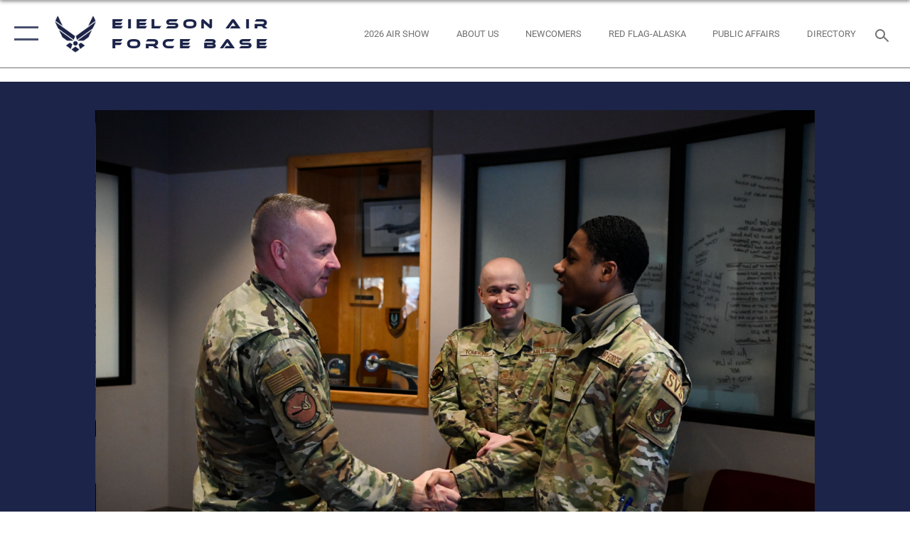

--- FILE ---
content_type: text/html; charset=utf-8
request_url: https://www.eielson.af.mil/News/Photos/igphoto/2003143462/
body_size: 44196
content:
<!DOCTYPE html>
<html  lang="en-US">
<head id="Head"><meta content="text/html; charset=UTF-8" http-equiv="Content-Type" />
<meta name="REVISIT-AFTER" content="1 DAYS" />
<meta name="RATING" content="GENERAL" />
<meta name="RESOURCE-TYPE" content="DOCUMENT" />
<meta content="text/javascript" http-equiv="Content-Script-Type" />
<meta content="text/css" http-equiv="Content-Style-Type" />
<title>
	COMPACAF visits Eielson
</title><meta id="MetaDescription" name="description" content="U.S. Air Force Chief Master Sgt. David R. Wolfe, the Pacific Air Forces command chief, coins Airman 1st Class Derek Clayborne, a 354th Force Support Squadron storeroom clerk, during a base visit at Eielson Air Force Base, Alaska, Jan. 4, 2023. During..." /><meta id="MetaKeywords" name="keywords" content="Eielson, Eielson AFB, Eielson Air Force Base, Air Force, USAF, PACAF, Pacific Air Forces, PACOM, U.S. Pacific Command, Pacific Command, 354th Fighter Wing, 354 FW, 353rd Combat Training Squadron, 353 CTS, RED FLAG-Alaska, RF-A" /><meta id="MetaRobots" name="robots" content="INDEX, FOLLOW" /><link href="/Resources/Shared/stylesheets/dnndefault/7.0.0/default.css?cdv=2752" type="text/css" rel="stylesheet"/><link href="/DesktopModules/ImageGallery/module.css?cdv=2752" type="text/css" rel="stylesheet"/><link href="/desktopmodules/ImageGallery/Templates/ResponsiveGrid/template.css?cdv=2752" type="text/css" rel="stylesheet"/><link href="/Portals/40/portal.css?cdv=2752" type="text/css" rel="stylesheet"/><link href="/Desktopmodules/SharedLibrary/Plugins/tag-it/css/tagit.ui-zendesk.css?cdv=2752" type="text/css" rel="stylesheet"/><link href="/Desktopmodules/SharedLibrary/Plugins/tag-it/css/tagit.sortable.css?cdv=2752" type="text/css" rel="stylesheet"/><link href="/Desktopmodules/SharedLibrary/Plugins/jquery-ui-css/jquery-ui.css?cdv=2752" type="text/css" rel="stylesheet"/><link href="/Desktopmodules/SharedLibrary/Plugins/tag-it/css/jquery.tagit.css?cdv=2752" type="text/css" rel="stylesheet"/><link href="/Desktopmodules/SharedLibrary/Plugins/SocialIcons/css/fa-social-icons.css?cdv=2752" type="text/css" rel="stylesheet"/><link href="/Desktopmodules/SharedLibrary/Plugins/Skin/SkipNav/css/skipnav.css?cdv=2752" type="text/css" rel="stylesheet"/><link href="/DesktopModules/ImageGallery/UI/ig-ui-custom.min.css?cdv=2752" type="text/css" rel="stylesheet"/><link href="/Desktopmodules/SharedLibrary/Plugins/bootstrap4/css/bootstrap.min.css?cdv=2752" type="text/css" rel="stylesheet"/><link href="/Desktopmodules/SharedLibrary/ValidatedPlugins/font-awesome6/css/all.min.css?cdv=2752" type="text/css" rel="stylesheet"/><link href="/Desktopmodules/SharedLibrary/ValidatedPlugins/font-awesome6/css/v4-shims.min.css?cdv=2752" type="text/css" rel="stylesheet"/><link href="/Desktopmodules/SharedLibrary/ValidatedPlugins/Chosen/chosen.min.css?cdv=2752" type="text/css" rel="stylesheet"/><link href="/portals/_default/skins/AirForce3/Assets/css/theme.css?cdv=2752" type="text/css" rel="stylesheet"/><script src="/Resources/libraries/jQuery/03_07_01/jquery.js?cdv=2752" type="text/javascript"></script><script src="/Resources/libraries/jQuery-Migrate/03_04_01/jquery-migrate.js?cdv=2752" type="text/javascript"></script><script src="/Resources/libraries/jQuery-UI/01_13_03/jquery-ui.min.js?cdv=2752" type="text/javascript"></script><meta property='og:title' content='COMPACAF&#32;visits&#32;Eielson' /><meta property='og:url' content='https://www.eielson.af.mil/News/Photos/' /><meta property='og:type' content='website' /><meta property='og:image' content='' /><meta property='og:site_name' content='Eielson&#32;Air&#32;Force&#32;Base' /><meta property='og:description' content='U.S.&#32;Air&#32;Force&#32;Chief&#32;Master&#32;Sgt.&#32;David&#32;R.&#32;Wolfe,&#32;the&#32;Pacific&#32;Air&#32;Forces&#32;command&#32;chief,&#32;coins&#32;Airman&#32;1st&#32;Class&#32;Derek&#32;Clayborne,&#32;a&#32;354th&#32;Force&#32;Support&#32;Squadron&#32;storeroom&#32;clerk,&#32;during&#32;a&#32;base&#32;visit&#32;at&#32;Eielson&#32;Air&#32;Force&#32;Base,&#32;Alaska,&#32;Jan.&#32;4,&#32;2023.&#32;During...' /><meta name='twitter:card' content='summary_large_image' /><meta name='twitter:site' content='https://www.eielson.af.mil/News/Photos/' /><meta name='twitter:creator' content='@eielsonairforce' /><meta name='twitter:title' content='COMPACAF&#32;visits&#32;Eielson' /><meta name='twitter:description' content='U.S.&#32;Air&#32;Force&#32;Chief&#32;Master&#32;Sgt.&#32;David&#32;R.&#32;Wolfe,&#32;the&#32;Pacific&#32;Air&#32;Forces&#32;command&#32;chief,&#32;coins&#32;Airman&#32;1st&#32;Class&#32;Derek&#32;Clayborne,&#32;a&#32;354th&#32;Force&#32;Support&#32;Squadron&#32;storeroom&#32;clerk,&#32;during&#32;a&#32;base&#32;visit&#32;at&#32;Eielson&#32;Air&#32;Force&#32;Base,&#32;Alaska,&#32;Jan.&#32;4,&#32;2023.&#32;During...' /><meta name='twitter:image' content='' /><link rel='icon' href='/Portals/40/Eielson_favicon (7).ico?ver=ADB0RTS0fbcR7wQ76sXSEA%3d%3d' type='image/x-icon' /><meta name='host' content='DMA Public Web' /><meta name='contact' content='dma.WebSD@mail.mil' /><script  src="/Desktopmodules/SharedLibrary/Plugins/GoogleAnalytics/Universal-Federated-Analytics-8.7.js?agency=DOD&subagency=USAF&sitetopic=dma.web&dclink=true"  id="_fed_an_ua_tag" ></script><meta name="viewport" content="width=device-width,initial-scale=1" /></head>
<body id="Body">

    <form method="post" action="/News/Photos/igphoto/2003143462/" id="Form" enctype="multipart/form-data">
<div class="aspNetHidden">
<input type="hidden" name="__EVENTTARGET" id="__EVENTTARGET" value="" />
<input type="hidden" name="__EVENTARGUMENT" id="__EVENTARGUMENT" value="" />
<input type="hidden" name="__VIEWSTATE" id="__VIEWSTATE" value="9jVwZAWUurWqJsZ6gLlorE0ZW0VZu7re4oWOFbgX5ry3ZAqKTZxvAMjKgBst3y7tneXNGclRBXNk2Chg6dnd+vWlyaW/Rywq6yEOKrZySj27LmCE28xDcucSSdMS5XKt6KMYilNQnQBO1rYmh6/vOJDmyLqiISf2EdMHGVTogWrY/JUxHl/Y3iDLGY2DFmkxC8L3vifigH8+CEIYdv4o6CTUtsvo1L1bRqcWNJrggT6I0wafh76kfwsjBxetV9koEPQLP0QmpR6Hk2VuNschyAxfI66AIeDmKxk7wCxcNM4kvZ9g/mMUASx/fdQhT5EkLKtPIb3Z/GkWdZuAyq+6uR0s+8OREzdpp0PkDUzO9Fv+7DR+64nZ7iebbwMqwnWoYkGcxMUeS3CkkTzuNy18vRQr/Jgtrjkdq5NHnieuxVTPhc0ElpEmRX09qNcIlbcjsEfgolGMD83O72suk3qk4JzHRkyRPyItNomnEzh21iePXVBGkOC4eyoGrsXesYaWvD7IeS7JJg+jTCX6CnMnwFgpzhb9WHRjkMNhh0El7N961Rs8Or81JFbIzIQgYhwm/oDnzB/1FOMf2r2ptTI2iNsQsPB6oNByJzyVClFuJTFPrHAluEvBL+U04xu8QShTUYkNAmX1uvqGUTikJ3hSwLS7N+Js71Sm8BEPb1ETDPqBg/pyB/o/5annCUhhclPj0/pi8Bc32cunRV1yuKaXEdnIp2DANGmlv4whBfq+2c3IVxrJo0Lu0HvyThHyitAUFFOSxq+c5RI1hu9jKS48jnnppHg5/tx9jGS8myLsIRUYnw9Kw+FaoyZqgMgQO+4yovorPxZww2W+EJpc+AuDWGmiig/fZvkW8fRgi/uioisSfVRCBJUarLF8fAC7pS+Tb98WSp/82W6gZq+yrM9Qq0hIl3DkMWS/wrlyeSrzIUhb/5YPRx+Hh+tg4+MlnAtYNxm2Yk5YkeHM6WGOCcC95LN1I38hj9NRKFmtSYAtFGGI8exUMLxhPRFHo64QNk1b0gUhDb/3nVL4ps6sYAjEavctTOCn0iTyHcza2suLoBFDXKLe5+r7bE3EPQfTSIByQ0bQs21yqJAErZyDoXF5kf1FI9U6P1xjI/k/QUaov46G1Xci3nnfD3/4xl0qL9kzlbQgCyT8TxnZXkiwIVNExGsmqq+l9c7UsAcuooBBPChaMphJz/bz2/9lqysb+x4ZGTdzyhAOmhaTCriR6dGSAO/VeqAfAcylQi7DdcaPGAiIjx6L4fqxyQMfONmSfREQaA2sjOCakhcz1rDmNlAQUBDEc3fwE9QnFuIHDLNHE/7yP7JH/ReUGzeJYihNSf+xezDQESMoPHe7cdRuN9iJa1Bo/gNn9M7Vop+VTrESNxk+4SPPKccOH5v0mQkuBq9OW9JtBtV1ybmvrUU91+xwGpovYCjnMm8EesRKj06ri/fJzYIDgBCBKlWkjiGC+P764+WLP0RVJCJGKI4IQ+MXeid53Vl1EjRVDFIGeYHV6x6X4z9uQIg9FdcJ4IZztS9dkTvQOHECW7VGdh68bHa2PRG4EsCQL1MZ+1LkCQ706FwIFuOhjgTn17iBCmuTD/XitD19PHFcTDc28aXnfxbWa8Q8Fg0f0eEBv/tHxy8P+09mJyvmdcTIm73vU5bTGuiN0svL0FM94mLR/nzL5A0uuUYwmg087qwLqnzOIKUsAXJ5CrjSk0dGJbCamPkOtb94c30DTMuC25B6OiaRGR4SHCSUwB4/lzg7MmyYtZgANs+aqDwzWrcs4sTpmpIebOnCuBP9eQowE6G/3JZzxZEBz3ctmnshu+bE8tGJO91JfWpnNYAowfcT34aXMVFL1f/NLjJ8HKxii3z4pow5eObKx1W/uUYyLVcZQcFSD/mDuZOizcD4GzdBm0VD6MI2AJx49efuXrJA+QH68PG+hLJ1iPJW2CmdJxOggkrRZa10Z5tWkAzZN74OCBNDGj8uKEH5oTTJ8ACbM4oRtshvez291M62QzQ4dMIkL3IHYlH3KEEdZZBWlynFqO7oVSrA97zcz0qxdnb7j/PsLhJLPtkVRJ9rcy3Lf4ZVtN9vlKi7sBhej8nqurGLqQJSux8rVYJQPN0eVb/xCBIA/[base64]/GFeUHoPO+vrqDrBdbceUGUbVD6jKWqSO3DMB8zGVmubJUpWpXBvJT92Am/4LKQHUdaN0FyIDoReNG+HKY4Nm1KdkFVMoI80oa2sNjkIy3txdsgiGp4wcngdXAas8mT+OD0cPl5GnNBWY5KPzEpguXMeRO9RFNsb27fhZ9doWFvhYbGj2pyXJgu+1/74SeE1dUZUYmZz8kL45grH73lwaB9ZSutV911C6Vgw8F1/VvKXNYgAKZ8FkZOKQB+DhkvH7A8XRt/I4fmyBXcJKAlCEmamK/nsbQSxviG9swJAG/Eb2uwUmX1ygiLUdZFmNuDiQ1akCKGlD7s/wRRxxgoAmCkyKLQPN8Jff4VW9raflFTpvBeEDmScBE7bMAplkdr4WE8WdtC5ObVSQHct+VCFWd8lrg+8aLQ5n6ADdoCc70w5uCgUcUf/7nTqZtV+qXrgCILgMXJoA3D3JzpQHpaYvIPHmIIqbLRfKZxjV84ruI5l9fgDBd1GDQiOAeNuTJmmoKnPFJXJYKRbOO4dajpYchMibMMleUqYbCb7Wygf0BfYpc/zWTsm7YyviqZHeq1X5n//tujECITzJ1/sinAFhuC7r+SRUDoKYwDCd95v0cF2plCGVn6Wuuhk/zVWPOINOPwtkAkT0CpZGrbe3XiUXI7UO5+nSlESVi4KjqU/WKtEzDa7aCLrVHSLwiabdiIrKVzzWY7Sd/Mb82+jOZZxGNlq4guJFNh9NqfqneNbv/uWtsgKSKKJvn4z/uxqBXuydSKP2YmLUaV6voN8KuDutEe8lYTWLcpSQoRSFGnrL6KfT/uqYyZtyTFgeTUQRM5XW0BJ5JMFgXyRGNYeWX41XOuXhxUr+b1z7QuYVfGA0jjjSUvQho8FjXpBlNSMoUgBoz4O3Zf4y8qMjFQF9QlKA6gl1J/OI0XrWGAMF4tHVP7z/v5KyGH4jhOLPQqcpclAmXLETCcXLyU7iu63TF0tCw+/Ytcy7OxOgD/KNlZyJ2Tn7NddzPYXgFKz79d73tDKBMTp6puYsFlDJTSL3LckEr2UA3ZUsZV/hN37Z6rYD8KcVDdV8xC2U1NjkeyqWBKGNE2Zf/Ody7bpduQLcGIjTBR+u6IuKFJnoc8YQJeqy17QWz/IGQe4pbeGRb5QepPQyyZNZoQFD1E98C7cRxLPca90Xj+rb8RtDCmV/GjekBo+sWjLHWNHSzu8Kz7Et8Z39audMWI9hwq/NkQJBvtgFspn3JssM3X1Sx7fSlLS+ZFaKFlXyKXO5N1XQZTUa0nnortpoEsVmvqclBmeklhXqzvagiZC0I9OH97Qw8GE3/H13TXx8y/pokwg4KCPH+p8Q75PFcBHe42shKnp74pzIk2E3SxeuBDsLR6M91/i1XZ8sj42IwVAmfriN58bGzsJ4Box1xXQPedlLMrK2Y6Cf49+yQm2De8CL1jpQcbxpoD7K1a2H6vda56KndQ2MsSnXYtMXZ+QLPUmQleEXQW4M3uc0rxkrO5vLG7bWHt3cgrI2ifO1r4jYnfGE17WRa+hirygWW/1HB3xNCNUi2dTyK3peROfjt7KyoIMNqROxBfLad4kLBWi0sH3/R2pMnfy/LItRjuScNQvz3Y9Ynv7r5hsw/Z2g04Va3XlUth0DCaMdu2KIK6QqUl7J4mzNwkq3uqcJo3gwbuKrIYCeurcSdqE2c2syd3QN3bd4xBuKOR9kLZs2tjy0DR3FXuYQ/eOxxr2ClMxW8zmrjZsWwf0nfEu/t3VhpvWNfzd+bGJtT8YwrBfa6s6Jq7q2UVr0uXEje2DNQ+wwEvdr302LMwI5xzBXOWtWaP/lIOOTQmu6QvIB9upo3txZgtjIf1TW/I1fFdC1BirjrI6oaBpkzVfefUI47F3l3JpSmJHbCUmqRgxE+HOQzmqBD656bRQ0ytAHkXtIARKCe7Cp1IlngJPfNuNbPMbDzcWzwf3Sn34xQe4hH1utVeHrLwafrwmecLpS6AM8AwWE9wTas8zhd5jUYhpON1I0MXkHT6w4x98RwgLCgSXexcy4t55U+tvum/UKxMaZtp+WLBTh0JCO1tuFarJeRMJsghkmzmc56TUX4SqRcGU/tWudZS1yFIOaonnPGcMsGCVNPkEfCCZolqTMW/IbAWlwISd8z/nyAWtgpS76KVc+EoQ3hHgdtk/ArAX3oSbzGvXRZhpXwXsprp6OcYmgtKRKhcOeiB/j8+kZsGE+Cb+kO/afLvAK+o80MWh2Tvp6utO0cPMOHBqzwAm61/Gu5T5qXLupqvaCstrdb7YmftoRmqc+pItVDKmhTpx19b2eciPiciA5+pvjSzEfFRCk9PvM4fFzPSsYIDa64JSnVkwhFqz8Imzc94xJI/mMSEVufE+17t1CQp2tbtc4+yHnsjvcjx2J4wyOMuXp8jpBl1D9g3pVjXOZSFb+mUOifqvVkbYjGGlDVaIYfshNFr4OXW/OdL/zxSUyzhTxClz0QSy2GZHc1luWwwU8z3JJxO9ZyjjlnDDPNs0ofC4Yo0ebGLKYtS5zPnAIk3b/sLumrFA1G/[base64]/c3NY11cUULLNO+X5z2rQapHISfR4BqqM2Oqe64N3yG89JFESqzackD8M71yhEMcIdoIzSPJUeokrwZL0gA0m+S5vcP/fXFuyYPqD74F+dVhLcXuebgrVwskqZoqEXPfRh33iRHO/ZCrDVatlOPPrM4+Cct1TC7j7WI9i/NG80iE83+WqQ918v4VNSH3DV9X145M506la5bZchTWoFstKVktgBefqxGxeuE10RvxBQSrWjhghoj2yBzUjwf7tqdHzERdB47ZwpKsSuD5ptqOlHoCXa3sU1qx/VrH0mPM9L9s1vuc5jDSyKcrypSILnu3NMbEdnJa4B4aCYuyJmLkrv9MHzz1CJIzOc9qQ1rF7Mf/x2s1YkVfRHKboVMPMVh8HofgtYC8UxB7VV21IWMru1frEW40amdzFyYJPsB5lhZzhBTFCwqxksqzbrF2rhA7TsBvipbhOk1Dl13OoURXSMHnmjOLaiSC59sw/0oUzHJfuNupMyT3nhab0cDDpECFZUFb6o/8k8QGi4QCAKS50dUSC5COd2f2RMf58VI3Wh9NAl38oX8wT3ETRsWtKj0bMk/u8v9JhunUnUexI96Ufbx28HO30a/K+Mo/SkQTmJZXkkt8uuQV4kuzIAj5hyZHUr6uppyWMiL3LqVWHpWfvUdEpZLSfEfEEhawYGUlwKELPhyPaL7Vc2KHj13aN7JGIw5aD/88+zLLhbqUhtnJH2yJsW80otVHroE1Um8nLWCooFzALH7ZzqKSBrrzk3hmuUjhS+AV5mtpevIvach+X9eTW3SlQ1GAQchk9SAL8XKA1OktIgahGlmCIZyqBPStPhgDV7t9UT8GzbXe1tMn0uLUzfwigotvCqPhOfo74WvwmGhDKcrIbgw31nQEyfp2cMlRwa0Ze6/EGUT/jtA2hMKazVPCk3SZAiLLPPwQ6jnWbADT5Q1PsICDmvZiae1abIU+TBJfqFQT6IwnSWJYIoEcBa4hjzAehO/9mQ6GkhGVm+PQRK1ZWWboiE/5ViYWqM/7AoovZTI6krmG1O78Xw6ZA2Ua/LiTgk8Rb3oMJwPmPWojZnYcO13YjVHcMGR2bHge+qFLr56obwB/xdWDSKwRTvn3TyJAFCBBP0UaIveXsv/vmxQGVcoIisbORhPfzyR4dV40f+FurTmd2o1VGCcw9axJ3fh9FWzBQykMamUok+PqIVrk2ers9Gv/0xXEXJvXYWQCpDJWsSQUys7K86j9FzKOJ4/QXX6dJsq22D7PQ0cyrSDRW5V5fLoeR4Fi70DfoyrZwJmPZ7QCs0MbGc0WIeY+kv1AnhNLklzCoKwygeValiTBKSZqSDhxy0H4LFvivCTZDVJ/Y8UTf3WozdwVKQ4BnI/b6REC1GVU5VNop9azVvp0tbeRH+AHTJGs9a3mEB9+XtSEOCuE30QCNYuOsyLR8lsR8I44QOrSGf3/Y3W7RvYq4kXa01aDf8mMjdAeMXaljsS3uiNVUbrARd9n6D9sYQ4lCQkk/Ml5Hsg9jKyYmX7KtRERz4MZlruTsHS4o/pCXOS/rXR4uFcR2ojTa97FdXCCyF3a6Xw3nNXtGXvJ8lYpdZud+mGa21cxuLgwxMwKewq+ND7zVK+korP/Y2bFqt05qovveVPhOaC1s25BK/R4VPcO3wgYGcUtgJpBBXnTZB+BRRXqBwoO/O6aJchXFFwG10diIxw9KOngkyi51kWbdZqCqGidIrVidW6nygE/6JaEB5YGNih1eNLu/dL+jq1DBql+xvX612eBXAox3RpevQGr2a/rqk5BQZ7aFrvsiKZ6kFgYAekvgjlXQoRGcoas+3VcdZ+6BVC1F4Z0ji/aL3nbgt6cH2MOw6M/j6w1iGVmqHmlq+IbW/6FBp1Df0SooIIyvQkIiFdRX9r/[base64]/KcrNTK5Jlq8U+n7jUkoCHDGz0lzP14Jq5vjsqWox5Nn8A9UzpB5GTlc7z9vl6QNvog4NHPo7zrXy7zaanSv4BuLGsGmphBdd45cy41omQol3t2VTf6SAGIp38Xl/Q49G8kyP+JK2MuDYKiCB+xaC/a1/4xXO3RvFkpcSvIMQCyaaKDCb7SIV1rZuA7WlhALInS5LfSQfH9t6qn68Je37sx8pQyqJBXBfj5BbIRGuuVWJvd8U63S/aWxtKyqVKV9rvKSMA7kOctlbcQkWwc5SMd0AF8orVoAx4wWrAPX76L4sQlhcPED90SbsBRca1x6tC4ch7zaUkF4jYPkktsksC2ySEyUYazPethragZ33c2Et+enjEJ7/nRi6KiwWNZufnf+E65kWRF7+TWOmdyO150sOI2lCIx4c3JcZJLFmhGZ0R9G3E/Mx6k7F3u3ufxU5Lh7mPS1siSB8uNfyh/SZVlr8czm4+J81Y+abuJbhFBG9oFc5luEBH45QycMEOB61y7ZtlVGvCmZzU5hF7ONGrrnQhik4H0mvJlrI7ehKweWM9hw+GlLMvu6q6Q1CStwVyTF3d1T5rCDErmGEu7Cipg+vssEEwqByP/+l5UrHqC8JkNEhAg6i9YAnK2yzj5VErrQjfF2U/w3e1P9LRVNHSlwREdrNtoWkV+YQISaQkqHkD6BvkEYmu1ZKA8X17usX9NMKdUkTCDYp1ut9IrTzKhGdQk+vWx0meR7JYbbDqDyLysb2IQIxJeSoOONf9vNY87ReJVG3JA7egVe87dWa+tIW0kjZeO5dbCybc5mnXqdTkX0+C9njHVRb17Bf6X27TbxBaYld1YacvDR/nldh6cYdgcJBlXehPnT6Hz22RPEm8Hum0VQN7V2j7y4gHnkt7T3AiY+ONTzDoNl1zDlF06HzNK/sTl/skRvqfhsg2ud+mHHs4h33m8gIBW3NagltLc8KsN78K+mb+W6s3N65SZX6123Wk9cw8WmAyS2SnWuNsi4ygsCqklzCJK/ENX6QZpnCg2XVxUiht4+oJVHHr5VvssQVvxSQrDBCVY7hJA03ifzjA2Tgf/WTL6njE7Vt+25AH1DEno+NANebd0cCEzGC5MaGzTum2HSmHwH6vf3+5iPQiVe1X7G6LH+yw/puSxpDOFqGgoBbFioZ8cxlb5GWgwMLyIv0pRJTBybIUaECB5ez6mr+uaSMaGvcK/P6cd+2so4LhYeUvS0BSY6WvcT5GUitL+zKJf187KmA2VW6tx3dAibfwl72MG3ZtJXVaK49Gbny3NsSap/N0xpg54Uio9P2R2ZbH9otWZFJ/3pepzdJQgSFZGZSm0yz/o4Sv6MrwzsGzUTjPIdGcPBhbJvFkhPIhGjxyd2vTfDvibZmLSWAmqrW5/MvBSvo8CpTuzOX3ZxAcvp+VLS63jA8Ik8Hd75Jp0QMx2pQObc6Q/Efmpf1bISuhU9Ckst6khd2rkM5/Z4i26D8gcC3vr51l4u8zfpD5vuj+RYkekmpUsSlUZwATsEFEXjA+TkUcftz1mbmkpowPxAwiAh3FmQMEzZTarA4rTRU+D532IUXFeBGZoxtFv9B/4Y02eu4Gz6EmaCBRU965ET9FE0mzwGC7uh+d2cyavcahZ+St31zh/lXoCSQQELWFVdjLB/cav3/3V8u2JczmaguN5cncVykdLtNGMriGSsHE/vpXtlJ7g06M1M6Yw5IByXhE1xef17vWpI+wcWPHw+V56CAV3/Tw3EEU/[base64]/DgKQdvcIwn6bAJvTiXaKFzoeut6sy/[base64]/GxtM3VB+xTk8bIvhTy2cG1NkDlN0S7d8btZn0MBK1gve1SvKsr3wqgdeeyE0gWImoeU4bBm6jB8IHa6ham7emSjJYR9m9czt4oEdgvQQ8/YrCXGQt6ZJdoLatLQQ+DTFpVl0TO8AEuIP44n85ebPVwlJ4dbOY9rarHt4NiWDO3DJ+977IiOH/okNIkrflPiuPheAm0FaETfs6C+zGXe7DN0MeG6vjP1RGyPzWWouPdTM/vPu7NO+tTisE28Gqf//fD2d3hqUvdvzQFPFXP2NYupxSCTfET++rzmJ11VMm2CvIijCIf74L3M7AH8O4izVqYEwLgh8pTjznaTTo2vFdV+b36soLQ/6GnsP8eYuxZLRka3/1NmTmvsdwDhQJ2jNGBzMOpiRNsxRuQDDAT+fTxQ0AJ/J5yBdCS3Z6BuXH+Hcq4gOSKC9ZWbaHkcxTvhZATyrK5RXCr34V4OejI4hIGAk8eT0gkS78G7GcYWt8qTCXp62vHUCeIRgnHVz0mGA2i786xlfdAjAyVXNh4KqZcmz2Z79AVzq4Vgxc1umZBqbyX8xYGMvXXAYxW3/hgUOiJIRH49l8U8l+rGhHl8Ht1kkNzp69v+TsNWkXVPcKwE5FRNTrpoAIe6yzizkPAamDn4SKlJS/fMe1LG4a3AJlHl14pApnnuApKhy8einUjX4TZhfkdg9vrp1SiatDqCzO4zO+Oai8oUFsDq0kMIibvNijnlnPgBQS7DcYl0BR+YuL5mdVdcbcgDaDm6ldrZjOLOAMdBrCh6lkAdTOu+vB2T/X09Sy5Es2qba8vjqvSw3/uWe0t6vtP9D7aumVPP/gYA6hYkzBfnXfhapulupxtiF846unaaYP7lO08Z4O3ViP5c03Zd0th3JL6TFreUYb2uN6m9+47Tqb16JedKVzH1ivq2jaKwfwMv1er+VquA4QP50iFDkMU0HHz5otR429y0I473Q/7rnB06xAhyg5on90oPCby5mnC+mqJsUbZLip/4zO/3BdrAQqIbv49twb9iCarJrhWqaGd21VF7ZthlAXgoLlrhRlWYDLvufW7YnyQmBoNRhipTY58qwio98CVSD0xHRvOx6n3DwdZ0IuT66amDwYJyU66/kktXjf/s8tx1z9dZZS+YD/jyaXXedp9UaQH/lki5VP9V3WS6W6r8rsqGGBCPLh+DzsIdXKS4uEBD4NgAri2vIp6Wf/uh2pnxrgJa7OljOT4LQVTQQ7yDQqkEUpE6TYzs8Uiit++Z5bzvYJG8L2HEzSMYwt+Tio8/Akze4aeh/pOfKCp7FPQSY4SAGs53DQ3fkNoTf2PFcO6phZhLybwL8vPooo/S21oM5YPhCMG4yg/34lp24osiznhoKqMZhYNuJYIriqR04t66tbWi/n5yTAtX/M9Eqy6R2YOzeKIKhf3gyL2vgn9KheTDQbPBy+SbYzCzWw83iHJQSLTecEvExx7eI8AaQNIcfAcKen3P2gbjto/IN1sKgItfYEC/FsMr+uWh9mbaS2GRqSditHo3+Ny+mvxpYhRxX04kYWesKaiiKzT3m1CACF2qZLWNsiqYbJQZXAvrjzsJS5rAwqIsexHYOJCXxY7IJawfpcTHjEmtInyum2viAmRDDNVWArzwurlUd/mqCClO8OFjleP8lNiryFe2aLRQYHkZLo52xdpZHi3sTM6wBsNEdOet9L45QFre8VZCAHWX6pUI2xRYGhyt6Km+jTwEmE87GCBg1N2JuWS4ID7g9KpgQoEEhE47y5HqgFmXjtavt0wEASVxYESvTn/RIzODeEjHb6wKx7FHjA1VqbYlLMRY0hOiMMT1h9tj2gojw/ZfllZI4NR3NKETujH4DS0iuiUuPp395jKiNArk54fCEMpfuN34z6rK1Uy02xB1iBSmLge2MBctv8w/6dTAKHtCRZe6KuubIgHSgrlwi2MbTQE1afqz7TFiC/hWd4Kj69WSCQ4bBc4MIip2t29qTD0CJOpbvm8LNhvqhgxEC00PbM+b/3tIL0khiPHthORl9PVnyKmqBpeSEYIU75PDTbpnShrkY0vLpAgFfWC/BL2ah5xsKvSxJnIcTCyaG1pEHc69sSLrZg4aqytEI2p9tE+a33m6j6vFvqlaE1mFmJcW/i7Li+eVAWdVvEn9jZcy3beQTIEvJTSZrlzxBPxFIRZoO7pF90iHrhTdY0flK+PamCNZEl8BRYBvyV+UU5E22QFjnnZaxtBsoRiu5EQCz3w1PySlzqehiUw3XP61xiL/AJj+AjpKj4YQDHNtW+sxyZDLZn7bulsyrvm94N28E6e6MCjYh/pRfqO9FDTuV5X7R/nTnTa1PmJMiqRcRPBdVB8mcat+dCa7bWK9KRZgJgRZbFdA2RKRziAZDCmIkfSi/KHByt6jvFJc5tr8zC8Q6tjJeb0pqU8f+PG+jhx/d2UV8qKshPCy6pqzQSWPn6CcZuE8gak3Jkbno4cgdThgctFDY+E3EozzoLAPuGzN5MxHsCocFeWaDjbsiyF1/[base64]/6bBeQyTpD+t2tEKFPUAb2JqYmfEIfxfGWIZWbWhAZkmiM8pxe/Wb4RLeHrxoYz0ku9fv/7QmmMrxMEy//vGDGbFBJmZGTmpeZm519R/j+6IB6rfVUZ1EfR/ecyMEVG80ypz8CRchl/ts0JG46+QFg/S49X4bjNbFKn5Im9xsC18fi7T+ROshGn2Q/+CrujPO41VxUW92hfXD+Owe98ZTIBFEdjms5lf8honsluSfC52Z5Mswc9VTzl1fNToYxxL1RovfZmz4gEHT7l5q2YVdUZnpurZRswDwgNwcxajcaM4jB0RYpkcEB5YrWfkSpPrCNk0kBW28CZfakdnsuputfbaPRVp4ZI4Va09Z8eZMvnvHC659o0e7Nq7HVsMGU5/iyxg8aRmSWlTMiDlak0AVHsakxKk+ZgD+Yd09x4VoxzzosV9n3vSjZ/+2povFY7schcY8QARdcmy8NEVveGeFAAnwxMVkofaYvX5AYoCd9auKF33ON23EJwtgGn0lz0q72aOHnpDyGeFUDhjuPmQQBmrTyYbC7XwO4jqgHkjq3D7bqczlwyPjk86medAlIwQpdF+0lQpCt6NMP7v4/ajPY1687IkCqT3uYxZCVWPEF9Xj1ju1VkC+Gvfp4usB+WjvCHz+ZCUpBw+RffpVZ8HFF6+wJuh9kxc02CC1Kj3ijgpTQQlWYa5JJCKxmXP2XOZ9MsPMCHLOB/b/epmCCH5U6ICy1BreCksUizJubS6ysICvdZA+ADPNl/Rbfvq9rcNie8RykjY6GYJvLq146Ktf6gS+T4WgBFip9PqJFwFdhA17YLoM9Lp4WgYP1/yvAG1db9t+JVdncHL59DX9/fv/6jv8ua/O+sWSo3+fItoqzQ7S/HKZ0VRR45NV+0CaYTyX5Cn9TndbrDP1nobEiGSX0BiqZqtiv+g/VZHnW8VhsB4rEN92Jhl1DVhc36Y4eKI4WeDHLbbejyxDqVswPiIOzikH/NgL43Ci3/yQJLvPUkC/QX2IjwdslSRx3XPl4UCRu5v9AOxZBABHydSPIs0FOvcNMkKYXiIYbuifsxbTldK6lximAm1ShGsTd4ektdivAPQ4rNMCPczRsV8Xecfzu19qF07GJS9iZbByE4rDZt+5U78V//dNAW1UT27BdJeeqI+y0Km4PXA5j6VEWV5K4XpqUvtEvOLN84oNkB07s+8XdZUGhWf4Sw8agCAA0W3lJ+MaFSwZPoSlGHSx3m8TdEfr5MT7Mge6nj9ibC2nUtktM/bgg8ElerwuGiwG19ZO8K5wrFsMfvZVtaK8wTUJ70ENCvQ3g3fn6e3P62IQapw4lQSDdE7Q+Ob4UxrKZWLafJeYhtWEsAKm3vSu/MCDQzBqCWq29CpAOe0YxbDndphNm5mGk/iOdNB/JGzNbDg69dXOivrplRXORdpmMFs9tGA2UPRZJ0mgY9/awS6EP5l/9sz4rXpYCtI4klyqjorEFlDqTREDGRmWMIpV7sOzeDtALjEc56FZVe/6CMg5yvaBouoOjhof264jvX7/C6oJ9dyqvRfolPcH+RIGWmaM6z+hCTdum7RnQbGeX3H8HaVbNMisDZ3/+l1lRr+/KZjlJ1SDw/bBdKDXR8UvZT6s9apGxMRpq2iWRyqwftAdnqfGwBXKeyF3oMnWLCaWtU/jvfqW64RjIFtuDDQEPP1HhVV+jnwCIGYj7fZPrZw6SD29+PNsXNIyS+ldbkPC9jmvyhgaPw5XNreBdyW+KEjTs2WNPlxpajxgU0tasmvfzeCOp5qQl6i7aY6PCud9VUDyviV6rlcQdTE6kHaLl/DoInMDfuvqG5/EBc9rnxKOcSoOJnV8E0DzkkdE+MznFhImcGLMsM2SZm8IkXZ3d8MlAtzdGZbUL8DpZQd/5i8XOqNaOWmGgck4fQOcLuFqslZFcEaeX8h2Z3r5NUFWjMAeU1n0g+ncPTrXeaSEJ4IlmbLG2AKXVZbIaQH0vnoNuwxL4q0Ef1CuOCxgZ/KJ68ka2xiOncQHBoWQm4XDpBD2w7laRBlN/RRNAHEq4kX1S/Jzm64XH0JOvrWzGxOZH/b0uLVqeUJP9wUo2bHvUXqMtEq6rcgS1KzjXcJnXYRv27nuwxNCiCMXCM/ncWdC6Z6Pl9ScgxP9BAsOscp2BOQxhVC+8NTstgva4U4JmEE7y6bJlJeA0jTPL2fNKGuXx8Ot9AB/A9T7/[base64]/a+A09v7Z/CZz9H/tl7DZN+ZwOauwrViB4dBtwPIbxw+t5lBLLfq7i8X/Q5ncORv17FLWB23ZKCY/HYIyExCKCfVq66gFcixa+AgWDadFJaf39gkUR3A5ScTNsq7tkoAK75tA4WFktmt7TQkE9idd7R17CO4QZ+bJzHgzKuuk3vP+uV0JK7E++adF+afu2w0byR+feEWGqBqOcrrHuJeko7fCL/S0wE+VreDdmAIZPwbCiMCziogkKRr2WzvwWNA+qxcMJAg7jjMLkDY1ylCrEos0IJD1+v4c+aSveaAvXzKyok6Y4NQ5ZalaTn1X8KBIsFyyShClH29TmeFczWc29VJmrTaiEDy8gW24tgVdBOFQQD6EZwTvDxaTn43886nbiC5dBwSXPNo2fL1G/3MZYmVA/g1p/ztThvyfExy+cajmuq/0to32YL7M/sstuz3qyEZP0l5J7U/Du+j1/9l+THzFB2e6qvuXLNJTyK6zDduy0Ya5MD7ZrAZCWA2t1RTPEgdL1nOX52BObBIFYXZUEs/nb6C9zTLIZvRsyQGjeBynZ99a1CVrJJYDsVxknwMxdSUYJuZBCL9ol6gEyTbz/H7iK7dyy1fxQQLOOZkSlhCIRB8gMCZWnjyvGn15GQIYUq2NVf4ou3e3DEKDKSFHET/8xTp3zpDhAUtRqaDXNFWlZ3bmNw5DTfrhT2oYU6fARPfrDQM7XwfunfJyeYirA2ZrgWV4JwJHqEeg0seq6BKfEILxdsRiKbT+VzISYeNRxThmzj52p9m2EbFISTK2SDrS+lhMRnqdX13ZSLmYa+rAA3/2b8zsNekrZx1lLWTFScg15g7r1+dNgo9R1WdvgZfX7qzUy8FWck0YVrhVP4mfEinfA0CcCPo6g25HkwZrzD6YqAxuRg0D73XGDf2lrcpnZEtIOAUG1kDEFxL97mXbrbbFayvKhPZqidRPEH13Ybw33ju6lRvJV0jUgnSRjQpwmxZL8+Z8q1X0jQoZi7/WhT4oE8JVmwbeDIfd689eH5tgSftDo7BjwW/Mo4yqvGDNCTMCb8CXq2g2of9G5ixUvCyd8VMIRMwiaEaBxmC9jBpDyI1DxKJiNJ9SslrPEJ6kvtUCg+E0LdfSqyErxb94q4vReqe/Cq4W40vawCJYcVSj3c6Ct6+PLrmoH78hMkoAzJv6VKvPkCUQC6ppa/Dm0AUt5s5zOodG5Bx5hktvXQFI2YdPM0QKBEnXnHEbOhMH17mroQK5dcY3JoVq8yVkjLaPfB85EbI2jq542R//YQXgkcAuNHeCJc5TMnA7TKOuh0iqDDC9UvC4iCst/vASaotXnAB6NlPHpfx7QFpHEkqV6QkHzLIl1jbdiBahebu+1/Cj63QiD80iihHR1QRn3OdWxGdIYBdYeTn46bFIfHKbAy24LTEQqVAu2dU+worVpBPiVYypTh5nBzqgLIM2ihnBAt23i1/D27XQhHOiiDE1UugeAayviTO4kyy24A8xB+PeWaqFMHwOA/v50gpURgJkO/2i9hsApn6Qv3jJ2SKwdrX0no0198wWqlRzGgN4qinK1gWX4RfXDJ+4++bUJN7/KZn8Qj1ikRU0W3axGGo6q6R6hEi0NUDMG4+uMFf3erczX+96i/TLd8awS1aCfQYL6+DldIynt7sIZpK1M9+rsSoNwBTfMlA667lXa5lG3Tz0Y+oRZesR1ykFlGq5N64uaL2tQv5ar7Gzv5kt13Womn+Ox3vfMvt2moddXAIZtuVutFr9IQpD5CihVymY1x8urVYuNqbEJTMX7KtItpQdsFM5n/J9IalI0ADsIk5Xb18vObCdd4RNXijBetVmvylV8hs0PbruCpsVyM4rlB6uDJWGfd2t0PT5OvY7erm3yy0RB29hgStu0+FjKVTyWzg0jLXydeuYj3cUqMOqjupvqnUNVcbmONPgyM+sgs/OoanOMMb9+7MDhVzLjbxvWHrOgBnWlSaTxA5p6aWNmuNFCgov4IdH53ZM5Lq2UK/EqXVlPkPECcv8JFLDratw3iyuRftelR74eeDWz2iVvaEs37igctZi5x8DXmhKc/+wAYyK1MeF/nASKv5bZgFOm3GGobOtQn/11t7yQSLkX3hp7Ojojm2iG2WTRtu1ziSnvLhjffD1mHh5cSaDUMuAgqcx2YelJu0x3MJ2iaAu1R1Ue5JuIuAwa8NU9yOYPiQvIlAhudo1eURoRxztRXMpsqNNo2TfS8bH9C8r0rpAITFkKyNNE1+N9E/+prYp5KGmSY+R7n/eO2yNs8aJuubKdVfeS3TcuZnzGJqVz6jOKY/Kp201R5+UffX4g9hmmwUY+URONIuZuRf2q4R3XsfPlPun4SpWZHh0LKryK03Wmc8E0v+UhfLRVYnfgcFkmjrWqGZl29NYAE+tl3Fz7/XDHtrfM6ZkEKgf7rGC3vfvndtRL6ltMOVTKx7pi3pZtAWWWxD0JK9lF3f6dC/ao4oc+E8kmTwKhDk0rVn/gKANkvBV9LwBqa1yJ1CgqpI7O+CTtKFH1ZOPATV1M24fN3o7HAyJvgtkSUXNO23dHkTSYzFF1xv1OWBtHHw989H/PwA4e53Tyiy1X1fKmu/A7um09EtRmSPjBuOdvZFWM76GrDiv/oHoq0rx8VgLfHQELr5C1HcgRn/01qSRCAlWmw+NjmuULqvfMu0eIq5NquZdCVDpOEPFfBy9U2jRA+oFuV8g85k8yyxZVAXSDnmuWtNZkzYW5cAf89iBoze9ldssAhhNelLPoG2/SwK1nJWj6iqVQgnavjgex0hJZwNdODiGQHx4ekG+Eb+WE9Z30iaEwsn8SpQ0LSetw0Mz6yOKI7i/[base64]/[base64]/4/NsrBK/i/gkfHoPhhEmlXQZf3L32v5qNqm29uu/W6YPkwM6rN48/NaErpWUKytUyHZvL9upeRgCrtL05idd12uBlWD53G+TDfthK8DyOkQ2rTkJPKevFh3o1AHITIyueSBByYGqYDa+nurE6o7yOlayv2DayLNQDJXanuXKCEA+o3JAF1LQebSQ5eA+5t/Ndhn7jLurjXiqk0kz3z2a0Z2aS471sw5yIC3Q+rh8FtvAARm43vI1SaborI7iuUzwAfRuJ1sQM+UHxS3khDHqD3nd+dgdE0skkLRDlpK7nmkvHNa6TC9RXnvaac9V5u2vbLGzQeyS1aHY3ysQuuR9OtPFlkCuTRvdFbwD3lxIF3z+//OGYEbDmxUO5UICP+kAznv3aDpmULIfHXcSHJOulH9Bw456jORz98Qo9OIv9ancOqeGavQEi9COhhJ9EPiugQuzP0okkVnuXJ4Iv4C818/VW9zf/[base64]/kUG1+tCyO9ILRRymeHAyUKD2OtHTgw4KFZF/ij32yIexQxb91MBgjoX1464j10X43IX6EnOej3lGfuL7tLGGa+8tUrgV63pn3hbmZu1J49Ib9zcyD2x2XCAqH6UkpBIp02qNtswD0Jgt6wNhSYGp2G6/ZPsG2gpS3fffn+q+THRvT6j5UmZtwksJ+ZkhXaZ/UiLhWDx3KbxwUPArKLbH+ilJqVRcFB69mFUgoyKIItUIvJmYiqL/+ykehY0OceuAvr6TRb5vRKAg2PgcvztJMMFFJ3REiw8yR3eGq/HHR1rUPZDog7QYK3m8znr6Nnu1gI5N4oBuDXo3iN2XCPihBjlQVDXdE79sHiSWRSavHpnu03dwIiGv6v3aGmLJd58qcfemsQHX78ZpUK7NMd2XRUdkW3BQyYr8BHQ9eto+JyouwxhP3TLUcf7/OjQwpjgXnMiOmyPd1QH/fu8au1yB73vsse+2knJxRM/2CxGzwLbIus3SS9eRekC5/2aAwR/Wk9Yw5DTY7QqKBX+sTAjBO3PfRIYuPZ4Efc5arEefzDdgtgE2Wf5y4ntAWEXhwO2kmX62ESGW+2ogFIB4/6bpRBGlGidrBkb0OYdo+ZcFgMsq0QfvH3i9hIlpYzwgRcyVUJ/suTX7B2lIlLnSWPXC5hnriVlOc5xv3VDIdQBuZKgvrtWnnismxftmNPTrGcGTU1OHl8/vVJtdPnqj/0N645y449TxkGj3l4LQq+/Os5a+Hj4FIXzzhy/VYu2EaHRwEw0e2+6PAswq5dZuFWQZK7mkDUAVOjtqwZuer/8qPhbZVqr54sEPnmkjo1U3GLYdNWjEqwb3nmNmYhOk9M9v/eI1HLa+2Lffmppf4wqMD4/tsIr+RrN3W/jQSCBRnsg2sMEFsFo22ugUry7h185wGguZiX34P4L6fCX9YYdQ+drCBu8RM9DD1+URyqLt0oEoHAX4g+eGGwesIKZnbxyrtoFbJ6CATg/9Z9sh9Z8G1J2FPqn2+8Lo5XUA/90AVmpHA5HQXD62dAkuFgkd/KKB6edGBAurJ1VCWhwjHfC/mgE6h4WQNX92hEZ1BBkW4F0m/udGMMb5P0lPsH0bOrdGzCcjbPXCZz99hWK7ExXfL9G4QLErEFE+miKstwS1ovl1ughUw+rXMQvuy6L733B86gcbEvFrhJoLmCLmCgbA3SK5Db/w+g/jyt04YK1vZEdUyurJwqHgH7sik/dKTXN6SkeDKzI0pKeS1exT9/OBh6GqTSJU88Q4NjH+Pv5cKIdbwJQfyrbpwzy9XiHwHcrFYE5cLuoM486ZHXMVmy+f+k9jWQVaFfYMGQZ7NBN8VFCbMKHKOB66lGDd/Nf0LpHtva8Xavgan+DH2YqWlFQKQ0y2NSTmZ4LJaz5QeQfQhRIJRO3Y+nDAosez43u1a88QEIIerkxtsAsKMFJhcBug3DgY1uF6TG5FybJpIaWdZGiHWAzrDPMGXNk0eVfLuT1INHZvPbWS7Q9tu2SuXk6E24SbHBEHt2TaJp3z2Agm5/F09k1AaAmSNSG0mz39d0FQ84D09buewyI5H0GAEUehG18U3UBQCI83Mr7puDCTnrpdjVx4/PVV4yDeLMRAqJM9O+eVL8+8h7qKl2zUXa+ZS5k0cYyD78c12YKklDgC22N7OZxCPfat9Ka7uO5mxeV5W2n6L//[base64]/PnUtHupKXvvWxmJBkxXRp+w5xFye2k9FsA8yEj2jvyRSG8bBdlStPBHB8kcZwY12ddx9rgxXnZ/zyc9JsL3BmEqK0JgHkDIZRdUDk5qvdj/[base64]/o9B+XFSrCBY1P4TcOGSGWjySUpi1KhgtWbIs1nt+N41Nmtb5mDKXCpoktKPZ2jcg/Ojx3ZKa39+QJcIR4rlJCoLEf0xmoeAzPr8jdLbEVp6sWjnbihZDKxdb3TZ1W6BJUH0ro/[base64]/VCnSbqDluQBBmt955UNyYhWxofsecvyVCblOt7Z6MY/OEsg3tz7bRRSNnyvWJtIWEdMuMqMLAfyTyh7RjmYrNa2EmfaKxPJnFssjBTMRNKg5e3NCG5ePQkQJD3uMNIrImJTLAn9wRORjyGwIyShEPcIb46bPY5wi5IGgoUHRsU5Tw24Korkw2S/l3/Mp2AwnH/FyxwVX+8bJijx1kKRqYpcoB/yUXIxkgg/pSormh/wY9NIyBG3FCAOIDDEBzzuBRl1U+GIiAxhnoYCW4byAEvuMf4QUqu2dwrXXB5JUxoxV6Jap1J9gfM45OxWBt1Hhikq5FqAr/Pox2C03ZildQOvbouE9eYvgIj5Orq15HHtc1zTFKPN/SCc5USxS1peZJAoCRVF5lfrtKTrvdsS5wfK53O0ohSchS9Dp+E0AINJFl/M0rH9Ky3tgaKGZ6B9PNdcfxwRZIT3oKY/+JIiUY87OkCCO5G8ayA5/Sh/j6YRvqyL0rH43ynKgzb51Sxu1oWYpeQRUODq9O7sL9fxW5EX/ANLrqyKFRuL8PcxHcFKiAgQ8zAuDperje+WvuzhImvRkZhAutkijsNauv7k6QCzTjt1GTzQ7NX5SXOILZkPvxnIf1btvyof6+SQbnUOQLvNS+idn6vfhSVreEToye1uutk5mFjQttp//40R1GAbrfVz9l1n1Sgfk/OiRa95ghh4jYhw34Nx1G07+VEA2GFvPO6XJ2epgf3ONasLJUYsHQg/Ou0plKZoFSApfsXnpATsCkqSVaHMjciSy5cjFmneteR2B5Eqm1/w1/5VTb12jnkSkXSmXnHZOifhAzv2Knuhq/+pdcj2n87Da3Sl8j8YBXWM01qA9SU6bdgaC+NYMA7b0pVsnsioAbYbWb9BNwQWvheMTyCoQjvlJIAA95dWA9Lo+SHBo8jhhbYd/teZIgydcQB3rglNaRBSj0oow/8+WrfPg3K09uUSjL/f88+YnBTabooAUu71xUKPsw+ZoXPcz5cgyZrNhAe1f+rb30skczZX4jdoHkPBh/1EhHOgbVbCqy4wCc5idTyhnuqG7ttS3yiJrBTR1TeE3c//oG/tNNQ/ito/qzpFFy0Z0RIaNcvhGQ24+/FmszJ1DGEMxFjLAeai93UDu4RSkTeOtgc6BDwnRchgQS2uaVTI93N72U0TeKGXgjvZ1dMoG8+NZ4fvafMxnwgCOJsxgOicB/jj8xmQhOBIg31SsoQQ+KScKQdL9/um66mXXaGay81jeQ21G7icjt40I0UZ+AOEAxUYg98WvVSw7v930H3HDozGYbMwz9BVaXsidXQAH1ZxOg3gAZggwXyA3l1wFaw+Ubgx0i5eW7KNii2iYAgZ5mUWLZYW45ig5j26QmfSIsucaVos8Rf9So6C/T7VPXpZNJGE85yOLRPS/+elyu46dnjjoaFSZSEbEYQ/4z5UDqEMN9Y3/8yG4RcoWTR16fN2K1QhWl6fCVosSsNk7ahuLAC64OuLVeo22Jz0J41x6JeIDDqV99dHV+sl2vyMFgBK6p/J+spKFUgj/TshoVv3knSD+JZmcDuqbChncoYLPiN/p9Lv6Se7B9AN+ITZSF7CfJ24RkQgAMZllmSibfkR7+fGcdKUvPCz3Mj5+G9PDYra3VFatwL8/jFECUJb8sIgMHjEEvnMT1wHsDEtKY+azSeutknJNaNOjzYtuYzcDLEOua9OFtJl3RhW+Gcr5amS2+lf1OW3rn0tUXe3sTeQ5Tym/nlaqaJT7G3qqIIfxkg1qmL+ze1HfsATo8FY6m4yhv2oRMTh3wf3gFyIle3yt0o3VwnDqMVQvgiwjrHEEDMXFjlX095KCW90Ehke3B2chWydu3LR4tVOJNxJm9/R963m/OGu2ptcL9X6GKER13T6fRL3qUZ3Ski861mL4zjwARVu8ax/hJMkVUd77OcRiVnCVyfs7YM15VqnSGmpDhwyUTMp15G4qtJq3LlHyfUJpGcAlZ4cbDcgT8N2KCnO+5ONWYA17gBg35B4jrI5hckddDd+Jt7u3wWhMb1hVxwTABSWH+baRvtrp5/+N/68y+dBDF09J+nTtF7vk+6wx4OLCm6Ii9JoeT/ZYBJIP3RWd1WZNx8t53F5H5E+LTrLfQx3o+czP2pbe916OdVuP3YduGSiPOPsGOW/RqIb2JkOEa4aNwAmD2IaanT8604J7QreiosM9Mz3/OIsjkVf4WeMjHcpMuH+2CeNRokP/qxf5os/Kb2vxsESVAmCVhxsa33AGjY5bHVJSVNfTXb5ZrTOx4ioFshYrDESVmbMRGoobS/SlQdv21QndVe4UuYsCgx0GXKOXwCb5P5PqMFcXkvG23BH97L54vZ6htaMm79F7O2uTc83cdO1sueyGCm5oglNkgsZk6hGGQCmyZDSm2D8fC+dxjvulmpnWGaPfmWgi621XZ2k3auzdBTeI27AoNacNbjgJAHIzOPYhEtCS6PQq1gdRCJkI/bcA3Q+o0LJhUYhk35PCHqmTjw1AwELYF0SxKJpegL2OQjSg3Y2BvkB1/lKQ4mgnIcwL54FEwDMfuePrFTELnHCP52wmT/JalOQE1479uxUfXlOctyXSZSJGbZeuEqP05Dfx13bx4sxWyUb9oDtWSLT+ETJWqBj7ZZYMJJ5lTkXqlb5oCiFLgo5A5JMW9u+Mrp7t76VJD+VV5KYGRbVl3OnSkYDA/eaoLra0IKt9etFUCgwiDGRL7FyhoPLYe/czVUTUX17PzsVw3IMv5v9d3iUqH6uOmvgdkaV5/n9lu2IfLJ/iQR/L3g49AXDadK/2LqIxfHIlKzHXWopNI78KNoErxJjhbXs5+Ligf7gMdRTtJ+UyM2gfArMinlRkqgKcOfEW+FNfy/3LcXPQgBQ8ZjaDEp8XC2wT22lMCAOSygWWVB3twoc6oIVJb6gcqvfXOriPoA15bAQ3sPjaY/h0NY3B3X7czSO6dLMfNZ8ejE5wwU2o5D/zxuLvWKaRKLZ8bddM6drSlL59QaFupBB7pG6qrNJJCeik6C8HRACpwkHTDnBOa1fgV/kFUxCQ+tqh8gdzKngAGCWon3MmIBzAK7ZknidrbY2kz+YWsgwU1qCILdyMYFMN30ANcVwfP7sFAdEeQo4dlK1wVH4stt5Cq9sHOYXmSn/B+Mswof0OHLFNws0y3GjA/jvrqR5mBmdcRP9hQJZ/VKUsV/bFZvMGravxUhgtM07Z7OvoPq+X/T+aiV/QkwLAmrVWOKp+mjcBZB4OOf9yT9uIPUWd/Kg7jb4jf+z2c0rzm4Tv3f1pG8Y5tiAZTbeLFcvCARaFSlfU5kDJZ13X1tcOTfOHenmni5DUFSnL15u8TI7CqoCIcG6KtKWiKqU45RrZ0wuxRLxH/7HiAGU/CI1MTT1MG8/J1bs29cU5TntTITyg/uKXsWWYuQ553yFpS49BadPARtR7mVWAufFwZvqFM5do8z5svbFi8zk2I+gsjdFmkcDjJcHwjgj57bDVj6baEnto4DOozeinka8ODOltOd7GaQyawPsBUOj2DBwX1j4rIej8h34CQpm5EjFyCl1e9ACV0nHR2xprQnxBjx3WXlF352qZn4/isS8iJeehB3M/XmIhIBIevGS1SHOHYfsiEHEF2S261vC0ls92y8yiRNTENhIwlmI9xIy8YJ+ehi7w39FqAwhevnO8Re7G3RK63fEiOk9KGYKumzAzbE4f4le78UB+MPcaDvSQT1CCVomZW+KkjZ//iOVUrH5AKNy9cRq/2pBy462fH4pERMjSD5v6nQjqw7JCjPTfkBTcPWSskxJoYWf6EG+oCajE1efXSuylFyDUjoMuYcRElTDIxcwhJfpP6TUF8DEEbtQbXLR8gcZ+z/sykHbGdwevflpQar4qyGx+/jkil0bXjoReqPBYKDe5iH4BLXH1374QdnbOxzydr/Dtzkg5qOBeItmegQ+qHTLtHAIK1eRvKRU+YsU7Bx5POg2veOGukpxTGfxEkBW7bEobKu8fjPEon1V5tGT1ZL0InCpKCbsAsATqqyHfp2EN84bkHa2JVZFb/Vx+ezQiQiqgGK4XBt8fZzGZ5qogcwhJsfOR8+LP/utiVC5u1rMR/0qFoYNKutFe7IJHDEHQpGg9V8gDXejK87aczIpZNbyUzr5BRNM9nRk7NQR+hK+10SKlrKfu640GERNCmtCZcGdfNfivV05nDspHtNhFSBwhg7EEsW5R8pog82X22rPgtrK4GAwSR7efHAwtC7cEyCNzQLa5lu+P1Ebfj/divydPkBVvSrCV57vcvSvMoO0rvjiZkYwi2E0vOF/GSnKgdAaF2xZ7eW+fUoA0gam0k8gxTzKx4DzAJ6wpynjrHVBVw/pS3G7OfuYhANmiljxqLxx/VXf34ZRhy6vvkxd94ld45e2UgeFMgLAyKWq1tECKzeQNYDaiSnyXoSsauivLQRUtKjPlr0Xw41HCSbRMwITCm5OaCnfCMRMOvJUZmoY+tc/ZLFCF+wOxaOeXbYsx2Llm0aXzaINMQg8TljGGXWBgPXMHAdlmCOS65iQF2faOr2zIQAs2RM32X3L53569rcTYtlwANS0FUGU18Q5ivwwSf9ydCzGkYzNMWW7lOOFYrc7OBgRdqCTkqgS3O7IJp3KJy/QTEawwCPTJIfZ2udoRZt6+wkIblSPoMDNMXqzM/lSEaiXJ4426DWifRcFba0Hw2YkIwvcwIl2f8gdUyLj8idmLIdfcHytghjG8nzfEvtnvAD7PrE6MTo1148Ep+1Dq1pV51BT7VuYPu+4nZ1tE/c7FtckYVr8RBKUseHIsLdR19VOgu2/1N/fTV1nZDE1GwnGLoWuMtc5qHgUJZtGUIEP2BG3ijKjTrCKNEMj7Hf5+QNYg3BvhFd82uHOEDTC+H+1LpinDtJMx+iVrO0dendoTpnh4atbB9KxPGdkxXbKU/J8wVTj1hmmBeGuhv4eUsiojOjqeVZhXT2fPq2qoQEkNruA0Um+ktz6x8e48uGDE0VrJIqIxwtJcHVEqEwNbSeKpcSHYAbzL8CpPyHAsL4gPV4BjJaNR//Obk4G+uXyKmNaBLMdVeQ0xvhnb3H9MoLb5klR8eqD4spIFdbAleite39Pcu+Jfn0NHFyTf9KBzKFG9NxZOLogyZRtThdwBdouJhud98BHcoNHHUTL92DLx0Ha0qLIi1sFmvvB6XlN751/965qztGQhtWYIN6+hSHHrJxk4OsSEDLxDCdth6pc1Ydxg5HAnnIgNh3jLrwM/67IjhCBaJ/PnVPNmqyyunw2z9bR1aT31dhXWGVjEB9XMk6NT+RDg1zzxH7HDI1URx/lLEJNiqiDRCwY3dsNtz3i8OhIiJaxTZGZGBvFTCoiJ3v9TxvZ0KP8mMIeUX4NC5abWPzZuSIy6Kjxr6z2bjN/Y4BNFqYl3uLi1tMb4u4cTY1K5tYyW/qpS5KczGvda+gVT9OMkHRwr8wB/LRbZPG9SPqsHuhL3kQo7mcb/m2GUU5/efh+5dUvr3o/V+ENW8nr714T69ooWKB+7SvLKgVLFKXQ/eeTEs9pu9NqNXAq+vFvP235aL35bc4Z9nUXtaDf7+xRZR/n4vThb3is+JAEhWUzz0c3voCZKfNiE/KtfPiZLLe6pT9qRa8Tq2/rVUD3OiFpbKUg3aPNOYsW+cgYrOhsUA6I77AbnyTV6V61p3/gE9P+/p/BoZrq7HKiNELiqUjwRFhy4cw7mOOBjUeC8YE3mpFSuxPFr604sItj/keO/0tybskhjrf+aaUI7Q6EBbMq+kIms9qg/o9iZIGGrIx8gz+o6Wo0WooFuM2oElfM91SbqiHmqIkZfQaruMghTquHr0uiSHgg7b/y4vTROU4K1jo6jJVUCq7ns/5m7XUmEukaPDGYSyzCt39nKJnWH5t+pm/5KJpytlW6xlpDjuosUshl26tmiGvORfCplqlAJmrrmolAMTx9HrrTAnRl5RuG1WZUyhrjFo3Ykk1+qpe3Ye//3binj4fJFyIGEGYTliKOLiokL5/E/Rr5yA12Q/2yCNGcoL3Nv42/ccIlnpX81ICWOXMa7bH1b89vje92ueKCkhQ7++ymrNGo9hDOWS/Wl1moH+cv25L+KkYDSrFqfFz/mL1RpPGbpX4AKuFd2i4B5gC7YXAV8G+mdEbYg0kA4Y3BspiTh5vUNTs17ehIUW+HDL9y+7HdOZvco4/6hdLUfoE6KeJJwqblI/l2fvOa1ox9yj//zAlsokCkdT8lZuzroUJ4c0kZwTV+SVIBTo1KaabDJS1KdVn+1HNuSIc6ABOyRTTzbpfulTTM9iMxQ28cb738DNLA/[base64]/6/Ap3nYDS0ph58HeJL4Y/MRRl5xxx1iTxStHPjQ2JD9v7mM9o4awea8s/WYslEIxoS1aIsM40Zzf4gzRxDkvpWvHvYQ5JblFCiHNQokoHUO4vgKvliFgKWy50DaztREoodo2UWl2rfUttPczF/+ic00t5AqrwYcNnMP0HvXnGdWO7J2mwksdYvWnUSvmeye6mjqfw3NYqGIz/aG/QODxqJRyjKAVsYSMYV5Y+HIdQHgNQkuYBBn+5XVkDqdWLDf1lhpvMcS/jnNyj+yL9vfoZ751znzc/iiQwVIOghgSH4EFaOX6rO6PzL3brjZ6msvodl3ckQ2+4nhsbiGNmvsAP8g6cVMhgIjIixJdc83IaFe4VPl9gT2EawHO0r2M++dGrUipoo4za0b3yPJ837bHguyfQ3nLtE4Hj6jbYPk0D7oZTsYcrJX63cQTlvCbqptmvNhwmYh9NyBijMo6dZ2bMCgc8oG/5rVd2r449oXJ/xNPeBqZ/+UAxR51/+xiu+c3E6skQ7c2mQ/bXt160C5mVls7h6vrp5U1IbIqp5xHRr3lmAn1/0HxZo+9aZavxKtzuw9Tg32zQ0b7zyNiUyo3QwY3yYGxMkZGV1zTYuNfFMO1o4JGsYBm9DhQ2S894dJ7e0fB9zg+xfdvvuBacgmZbdNOrpe5+E7STfn0C2JImo5lLc+49ZMkxJvaHy/wx9P5/PJ7ICUx2SGZH2MJdQFkdCbopYGc+GwQUUA2JKfgqAtR6Nkwj9mLPBQuzjWUKfzalO6jwYAC+xYHjKhX/Lc+gIgEyMM9hdaMew+xiRR3wAIJZzOX/AUF4V49qkOx/Vwyk5+yznT4bFf8znfmKgHuqQEK+c2mBEiMHtmwQR0/fF+Np0iJEC/6jRL/[base64]/Rbpyu1pNf0Ft8RrTBupxRHfPzt+FOalg1KEd/Do/0bLdd7XsiRzTGIJU9K0VitkTcCiJDAk+L0R19j9iRVIK30W07J8MfhnW02l0zTJeKcAidc5BAkAlliVb6wElBmnSWSWO90r4Juj/[base64]/66FB7chhBFLL8ggP4e/j3KrIHE8ZjJtsnFKHl/pdyGj0xO8bHjmQwEV8buMAqWwmTORMHE4ewwcgbYYGKTYEM+6n8x/t9pgkkBu6156JAjQzkwd/Ro9jfHRxgSHhFSMjrkGUu5YRBjHi397Oqb/U0Dkc5biR6JlWVKu6E+LR/vwEjoqdou6/FsEsYKY3CvId+cnPwbsOvrK635Dg/lWQMhDg6ZttM7MBvjRCw3qVYAdVZp4KYhOLF9dAIEuuPd5UKrWE0zU+rDEQEzpXio15hMBgES901x2tssoz8lmC8Us/QGfw+KiaP3k3kY5rVWK6BkeLzmJCNzpMxh8E53U1hrIGs77yqi/GNcxImE1eQMMCBVJiP+sYW3cAnMOfSXO4FhC07/aCr5M4YS99Qj/hFlTcfLtbWsF604Si73O1ea3FkzdWYclH4WJRpxiv7ORjGb7Z5h43JgSLNQq/DFF5kCz6nW5mQEXzDWuHaULVJF1AEh+CEPz5x47vTqyDXaENM7W8AoU5ZYsoqjRgcrVN3TPuvBGAI2/PlRn4TIUVEtIbE/roAEXhye1/Na5P+c9bCqY6x4XmUZ/M6qxgfKqQpza9RpzBww8X6wT2foVCE5xu3fZsQ8Q6Q3sbPoMsAmKdqQPkzqsSK7jnQzHjptEJHkM2mU5z5fhD4ecCk/sEwXUqFEmDOmIy3nhCZsTSCcoWAIJdZBDVSRU0ZhNTtCsaIFa3NgRgdUQzjxPLsP8TVcgAXMS1497zSt11xyC4vduvZ+tSciQzj4iDLA9ylZOznFzW7V8imiBaRLsFaeXsJW2rKdIIVyVoqfpABLgDusTOAaVaAip18ors3C2c8RG/aYK2vRkKUGgXlEVkxHdnp0F2Csq1uGXkmSTs+PGiGzWdUeAuTKn2NkKrczruwFPKx//34M8Xn4KE0PWK7md2CNWoZmUwrvqKgLlHFM9vJbHlQSie6g3zgL8UfbsHxhv+O27+KHA2MdS62SHPWc+CLg4kBHGn0KfBIbEU9G2pS4nRfBUTzWixE8iaATxydDGMSRVf6wB3jxMAIlbLXPT1GcPlruilW3ZPKb0nRrpSMZrk9PI5JsQc26UDXSjkqDrnhT/[base64]/zg6TMe1/qTwcvwdlStMmOLw0ZAkANBYTqqDavXZuDpsLu+trzayHzQBzFwzDKABCyIvBjKq3WsQMMu8qY3q0m0ghLpdnG0oUVB/RX5+8CecOZcehXdugtWgvJoWv9nHlEZ5dSH43TCgixV/yiq8X3QBNBJLTN7OeCm7akL2GLEde1kLzdDILD8JfkHGeh+ytN53WKQLdN13iOsXHxLS+PxpiaccMkSKezkiv98zlzi8GJWz3gUaiSCLtu+G83w0Kq9cmvEI30yrAG8m/pTp33EEqHpfAKXXcD3Itdl/tBHl+cVNVqrZFXMcSj/epvVLc5/oFssD2gvUDAmEUTUXGd+iaKgspPzP4BWKPe1P8or6nykeKemuJf/xftu0Fl2vKZfu1/yMTcmPMs6tMILkQYwIOkYLP4srTqH+i0sZ8/Dze1ckvIuQbg0xnBg4b7QLQzFc5ZXJTSClCfDxmP85JSFlYkEWmCtDJrff3zRusRslNVMOPPeOd5SX4HxohaOHpcsp9gt/scI6cNlXR9SfRIFTbr0M35bEMxscfCYG704KdGt3Jxu/[base64]//oQtSiwEVJHHEJi/bxsMGPBaLBduyjWxpXYufszgYAMoSqHIgjYRhL6X8gVe0N3yh/HNBvV4Nb/GiWvKm0TXMzmBeKcF93tZV4/I1UJk4ryzkWFq32EwTYbbjZWJBDgsE4wQhpN1LKWHZcSl3sp7FgPMCBVymKp1OyE6CCYkd/9cj3jYXNPr8cvXVY4G4MHZbxOUwrkMaVBmUhv5TTSXmbgEf+qLuujqco11CgLsSk8+GEz2hMhEYmMzKnVH0GAQ+ZQH14WLdWAQYVkw8Pz3PlTdd8FlRykZJMDiNmBA0m/+lyIklkBoHBw4OBPK81QMK3vmnGG3ExBwaz49BU4HIxCnh6XSNifwCqCweGqJqY94FZXdAocydvnuav5Bm1L8pV2r/qlNg9rYFd3YoooPVVEvbWTYMcrlm8qPj5M1tvfP72qmCAGvLBN76gfJakCF7EzSXkut3Wwy3I/gquWsyLlJpWD5H0juaacUXWvgibWU19UH1Sk5HeIJT3VLXVrTNHB9PqpYtispHiCuHZzjfbDPS0GhHlTkdHhhHXGdUzFiKiXLaDVkW5fQ9jjNRwgofdNu/85VR/+L0ij76obk8q4B9Sg6dJ8aefzadP4rIG1EDPkG3ey7nAhp5yRGVL6VsPVafAOe3TT6IETgxMhEeVgbj7pBSKfwbVvnv/[base64]/yeJdL5zMS77DLwduhcOlFuhC1Bnu2My1rEMUpKELJh0xNsjcKChqnTCfMl9UIo8J4hh9K/uyugDDfyvaqjaBiz0JXYGM26KVozKo8WKUbaNvBEwqK9RD4pUeuWVl6fYD6b8kyy2k3inXxz0qbddkoKZ8aFBo/JX3tmQvKmI8sMdWUgWBAYXsZ5ox/xYyv8R3B8D9fLbSvVoqLapQpiyEI12TurBDqgJ2Q8sVLWLp8HsMq9NeW2YCy8h5W8PIJ/UVO9q7enWC2ZkeFiaU9UowmEbt4cYCtUVLCMDAXx4o6VJY9k0dKzzJYYQKF85JVWjccVV2tChmtnb5WLiq4GSo8TLPZlWxg0/PtNaQoVLqSyLLF4czNQpbJKY3maesilnyOUKyHbN5gCSZg3NNksBfRExqx487V535awxtnzdwwxooAG9gugDIK1hwQc94WkAyP5457GKBULzFviVL6yPVqSs3tAmB3GYYiNr/ByLnTwwtXF5OY/92JPmHFDJOfixOmHhG1cuQj6miQGxCHmMHWfK3ea1Iz/oDENOASF+aHAWmbu1BCfqlY8+tFVEuvYSpBVchHWPPI095S/VXj47Dfy2Zyu/qP4lgejfpsI/IIWQ80FrO/ncTwdNCX/6vmYoQNJnui1Kbft/r9pPYxBH9xg7om/zwaUsjN2Zspijb/s5HSpZ6rXjY2Tc7DIWIZAZDCoPopYcEiERUDyHISjmEL53oxS/7i8ojRTVy/RZdLu/FD1nCjq5gb0DMe8FMDA7r5Ay1jPGGqChWxdJ7+eS1l/aFQivol6gl4StkCXO0dOx6GkgN2mr3+y+N76tGN8bia96zcPkRCc0CLfNZt557W/Xlyux/FXg4yA0fwvcsRp3seK4xKKjC4hYkylwYdaFD5ZMH3CHRfMiVW5yudNmJg9PAEWrirXkH/[base64]/fdxkfPVF15+T91NVhGb7hDZ40hxJtjf9cWX3mtTK9tPIe1lzPSBLHRl5CXIY31qjcL3jBYgPnsGTSnCMCl0ZcDzuLELWJc/kESaa2080MSeTp0enbo5ozW1fEZue8OzxcPJrFB16WZZzx/d/eVKG3wyfY+tNeQ0xr4yrOtBIZawkHoh4NcLblapNtyNW/iy2fcFtSvnWo16y54pxHhi4SkO3lCwyOh3CXo0vgR0LbuCjJ6HKfKJtjsVEB68/ttNLiu7xZ02x7Emedf2avKnhdOgL6wRw/e7WvkWdSgYdasJlgyeLj4s70+YmlPYG08VWJFnaEZqyMbtwAmpJ1dWmums0ACCpAhD9VsRub8tFHpWDEF7Gi/rbTUy1mCSZW2OIwRPw48EG0lYOlZtsQ3dm5XBS+2KaJ8KWO4Z6+wFCcZR6WoAIwwNefzYS/iUNHl6G6UKLCdRckzvyUF7h1JqEjbj086cIMHWicui9w9SvbyWxMQdwvfvVT0VNCoo9NX7lEIyAzD5n8mwkW3sdPMjqxve6cvY5dv97MMU0UB1gi7n6OAqdsLKSmXbU4ofJu7/Do1r/Bs0T+S3OVITlVg7bchm2HrWVgwmx2Ue8alI4DV3YI+SJB3suIeCjQhEUjq92rWH+v1cId+YiwAqM3uv5kYLUt/BJoAVCfDvyJbE9c/rI+2+W9Sr1ZmHUfRAS1hzTB+BI7AaGG8qq/TWcwaY3dqZ36JtHWbUo7w0pkTMvOYn9xVoSVDfRvJf965vEPjadrnDlsLrRqcp6l3vY6jak122CDsULS4RvDk88l0Nxm584AjEBNyxmIzdkh/6U5rMUAF78Y8PoRT9Ed/Vc/[base64]/mS4d1hZ1vrt8xEmVKQR92Rw78S7Ei818IJOUH6wSkEqqQOAj8m8RkRXNlv3iVbgb8+cHTiaq+xD5sv40vGjPeSZrerouGPvveAQWWeeQSWh5p8IEM5WJI2348SeJwaL1OT4v+/wEXbwOol/XWboMPJezlNELScRUAPga3aW3MGre1pLnlpTmgwsycYmTYgRpcHdG1djwA+tuirLv6Bb09m+7giPRhU7VhqvlaUZPamjtR0TYp/pbQtPpgtStyC5G45kpFHpYL33CHFHPe+a+xSKO9QO0eVyiknvAr5oFGvr+p3GMJfWEkjJWI/rDdAU1cNuLFQFe6J0FquVtSHGmMigOUZ56/3cle1zkzkAM/YCNtyTpkH4vD8ea6kVIt4s++iD6yH0GBIZ0DuUdW16F5X8XCStNh+PmAEHe1KTCBH6LVzwlwE/LKfLkI8d+YmNUaDGwnoYmc6MK6cBIoRFf7zKCoNq+zc8r3uwJyH45Kc9M5D0xOY1iBNYLPADdir2V6N3Tbkae3GMQh8RSvlOc6UcIxPQzGazHKV+bFZcvOtsTGwSwJRJ42kMffsdp4X4OcoF07/yhZknCR5CWOaNGAqIPk5TgryaAAYPzsu/[base64]/Nlt7ZQGMeZ0ezGlnVA2L1dlNpqR3Y8qRtisoii/uo0/ydvEpTqFcAwZwpcwfBBepptwWlWjvsa097tok/QLQAveR3kr/A2tZQX3EyhQaceLmroY5du3n83FY+RJOTeN/KOa8hrmsaD6kQwzvznGV7GK5CqcYLGMZUnc5JFY2fP7UyfxhbOUQB8h4zpcwXSxgxCbBlEg/PSln/XkNwVtlQaVtuRCxF2oQI=" />
</div>

<script type="text/javascript">
//<![CDATA[
var theForm = document.forms['Form'];
if (!theForm) {
    theForm = document.Form;
}
function __doPostBack(eventTarget, eventArgument) {
    if (!theForm.onsubmit || (theForm.onsubmit() != false)) {
        theForm.__EVENTTARGET.value = eventTarget;
        theForm.__EVENTARGUMENT.value = eventArgument;
        theForm.submit();
    }
}
//]]>
</script>


<script src="/WebResource.axd?d=pynGkmcFUV2XJQRRndJGZjIM9Yjewq1-mws8Ro32keP8X8QjNrsd-BZU8GU1&amp;t=638901627720898773" type="text/javascript"></script>


<script src="/ScriptResource.axd?d=NJmAwtEo3Io1vb4WK6GRfLaB9HzJ78wO-BXW2z5SADyChLbcFRJIrjg4UGqAmOAcAQEMwPq2Q1DtzY0Aley45CRrSrD9ru7og3vimHBwMpdXoL-I7TRYXlfk3ueSFfDnfWckFQ2&amp;t=32e5dfca" type="text/javascript"></script>
<script src="/ScriptResource.axd?d=dwY9oWetJoKon4WKK8drPsOmDM7FQIzjJ7t_FTF3NlYWC4aOoW9LI8187a1lGlD3BtlPZewts3yoYk2hA7zAfU4s65dhTvXAC813Y8kBRmRkvC55RC1URouDa2uR_m3HGNPNmkEfZcbltnYq0&amp;t=32e5dfca" type="text/javascript"></script>
<div class="aspNetHidden">

	<input type="hidden" name="__VIEWSTATEGENERATOR" id="__VIEWSTATEGENERATOR" value="CA0B0334" />
	<input type="hidden" name="__VIEWSTATEENCRYPTED" id="__VIEWSTATEENCRYPTED" value="" />
	<input type="hidden" name="__EVENTVALIDATION" id="__EVENTVALIDATION" value="G7IixBKr2dIOmHlrBnPqF/oqP3OlLPdXz6Tf2ysLQQpLJ8YTAxgfLF2nFM3EMWu01Bcel+sw1MolAIguz1ghkRew2QU+s7XrgSf8FzOqTIDob+T+" />
</div><script src="/js/dnn.js?cdv=2752" type="text/javascript"></script><script src="/js/dnn.modalpopup.js?cdv=2752" type="text/javascript"></script><script src="/js/dnncore.js?cdv=2752" type="text/javascript"></script><script src="/Desktopmodules/SharedLibrary/Plugins/TouchSwipe/1.6.12/jquery.touchSwipe.min.js?cdv=2752" type="text/javascript"></script><script src="/Desktopmodules/SharedLibrary/Plugins/tag-it/js/tag-it.js?cdv=2752" type="text/javascript"></script><script src="/Desktopmodules/SharedLibrary/ValidatedPlugins/flexslider/jquery.flexslider.js?cdv=2752" type="text/javascript"></script><script src="/Desktopmodules/SharedLibrary/Plugins/Mobile-Detect/mobile-detect.min.js?cdv=2752" type="text/javascript"></script><script src="/js/dnn.servicesframework.js?cdv=2752" type="text/javascript"></script><script src="/Desktopmodules/SharedLibrary/Plugins/Skin/js/common.js?cdv=2752" type="text/javascript"></script><script src="/Desktopmodules/SharedLibrary/ValidatedPlugins/Chosen/chosen.jquery.min.js?cdv=2752" type="text/javascript"></script><script src="/Desktopmodules/SharedLibrary/Helpers/chosen-fix.js?cdv=2752" type="text/javascript"></script>
<script type="text/javascript">
//<![CDATA[
Sys.WebForms.PageRequestManager._initialize('ScriptManager', 'Form', [], [], [], 90, '');
//]]>
</script>

        
        
        

<script type="text/javascript">
$('#personaBar-iframe').load(function() {$('#personaBar-iframe').contents().find("head").append($("<style type='text/css'>.personabar .personabarLogo {}</style>")); });
</script>

<script type="text/javascript">

jQuery(document).ready(function() {
initializeSkin();
});

</script>

<script type="text/javascript">
var skinvars = {"SiteName":"Eielson Air Force Base","SiteShortName":"Eielson Air Force Base","SiteSubTitle":"","aid":"Eielson","IsSecureConnection":true,"IsBackEnd":false,"DisableShrink":false,"IsAuthenticated":false,"SearchDomain":"search.usa.gov","SiteUrl":"https://www.eielson.af.mil/","LastLogin":null,"IsLastLoginFail":false,"IncludePiwik":false,"PiwikSiteID":-1,"SocialLinks":{"Facebook":{"Url":"https://www.facebook.com/EielsonAirForceBase","Window":"_blank","Relationship":"noopener"},"Twitter":{"Url":"https://twitter.com/EielsonAFB_AK","Window":"_blank","Relationship":"noopener"},"YouTube":{"Url":"https://www.youtube.com/user/EielsonAirForceBae","Window":"_blank","Relationship":"noopener"},"Flickr":{"Url":"https://www.flickr.com/photos/104677604@N02/","Window":"_blank","Relationship":"noopener"},"Pintrest":{"Url":"","Window":"","Relationship":""},"Instagram":{"Url":"http://instagram.com/eielsonafb","Window":"_blank","Relationship":"noopener"},"Blog":{"Url":"http://airforcelive.dodlive.mil","Window":"_blank","Relationship":"noopener"},"RSS":{"Url":"http://www.af.mil/rss/","Window":"_blank","Relationship":"noopener"},"Podcast":{"Url":"","Window":"","Relationship":null},"Email":{"Url":"","Window":"","Relationship":null},"LinkedIn":{"Url":"","Window":"","Relationship":""},"Snapchat":{"Url":"","Window":"","Relationship":null}},"SiteLinks":null,"LogoffTimeout":3300000,"SiteAltLogoText":""};
</script>
<script type="application/ld+json">{"@context":"http://schema.org","@type":"Organization","logo":null,"name":"Eielson Air Force Base","url":"https://www.eielson.af.mil/","sameAs":["https://www.facebook.com/EielsonAirForceBase","https://twitter.com/EielsonAFB_AK","http://instagram.com/eielsonafb","https://www.youtube.com/user/EielsonAirForceBae"]}</script>

<div id="app" class="layout-main no-banner ">
    

<div id="skip-link-holder"><a id="skip-link" aria-label="Press enter to skip to main content" href="#skip-target">Skip to main content (Press Enter).</a></div>

<header id="header-main">
    <div id="header-main-inner">
        <nav id="nav-main" aria-label="Main navigation">
            <div type="button" class="nav-main-toggle" tabindex="0" role="button" aria-label="Open Main Navigation"> 
		        <span class="nav-main-toggle-label">
				    <span class="nav-main-toggle-item nav-main-toggle-item-top">
					    <span class="nav-main-toggle-item-inner nav-main-toggle-item-inner-top"></span>
				    </span>
				    <span class="nav-main-toggle-item nav-main-toggle-item-bottom">
					    <span class="nav-main-toggle-item-inner nav-main-toggle-item-inner-bottom"></span>
				    </span>
			    </span>
		    </div>
            
            <div id="nav-main-inner">
                <div id="nav-main-header">
                    <div type="button" class="nav-main-toggle" tabindex="0" role="button" aria-label="Close Main Navigation"> 
		                <span class="nav-main-toggle-label">
				            <span class="nav-main-toggle-item nav-main-toggle-item-top">
					            <span class="nav-main-toggle-item-inner nav-main-toggle-item-inner-top"></span>
				            </span>
				            <span class="nav-main-toggle-item nav-main-toggle-item-bottom">
					            <span class="nav-main-toggle-item-inner nav-main-toggle-item-inner-bottom"></span>
				            </span>
			            </span>
		            </div>
                    <svg class="svg-logo" width="80" height="70" xmlns="http://www.w3.org/2000/svg" viewBox="0 0 80 70">
                        <g>
                            <title>U.S. Air Force Logo</title>
                            <g transform="matrix(0.30864200474303516,0,0,0.30864200474303516,96.66049876374962,86.23049787780087) ">
                                <polygon points="-216.59274005889893,-115.45912504196167 -239.41073322296143,-98.88313627243042 -211.62673664093018,-78.69417142868042 -202.91378498077393,-105.51613187789917 " class="fill"/>
                                <polygon points="-207.52175617218018,-75.70814847946167 -184.70473957061768,-59.13417387008667 -161.90072345733643,-75.70814847946167 -184.70473957061768,-92.29115629196167 " class="fill"/>
                                <polygon points="-195.99575519561768,-126.93117094039917 -279.6467409133911,-187.7141375541687 -260.1197633743286,-147.0781512260437 -232.37673664093018,-126.93117094039917 " class="fill"/>
                                <polygon points="-187.24075031280518,-153.7301287651062 -304.11372089385986,-238.64913511276245 -284.5887575149536,-198.0051531791687 -194.19973468780518,-132.33217191696167 " class="fill"/>
                                <polygon points="-287.54475116729736,-271.9891619682312 -301.3247194290161,-243.31515073776245 -258.9787721633911,-212.55013608932495 " class="fill"/>
                                <polygon points="-166.50472736358643,-105.51613187789917 -157.78475666046143,-78.69417142868042 -130.01070880889893,-98.88313627243042 -152.83077716827393,-115.45912504196167 " class="fill"/>
                                <polygon points="-137.04073810577393,-126.93117094039917 -109.2976884841919,-147.0781512260437 -89.7787675857544,-187.7141375541687 -173.42074298858643,-126.93117094039917 " class="fill"/>
                                <polygon points="-182.17178058624268,-153.7301287651062 -175.22274494171143,-132.33217191696167 -84.8327226638794,-198.0051531791687 -65.3028154373169,-238.64913511276245 " class="fill"/>
                                <polygon points="-81.8727617263794,-271.9891619682312 -110.4467363357544,-212.55013608932495 -68.0937089920044,-243.31515073776245 " class="fill"/>
                                <path d="m-197.38074,-111.46014c0,-6.997 5.676,-12.677 12.682,-12.677c6.99,0 12.677,5.68 12.677,12.677c0,7.005 -5.687,12.68 -12.677,12.68c-7.006,-0.001 -12.682,-5.675 -12.682,-12.68z" class="fill"/>
                            </g>
                        </g>
                    </svg>
                </div>
                <div id="nav-main-search">
                    <div id="dnn_Header_MobileSearch" class="search-input-wrap">
	
                        <input id="search-input" aria-label="Search" type="search" autocomplete="off" name="header-search" placeholder="SEARCH" value="">
                    
</div>
                </div>
                <div id="nav-main-menu">
                    <ul id="nav-main-menu-top-ul">
	
    <li class="">
    
        <a href="https://www.eielson.af.mil/" target="" >Home</a>
    
    </li>

    <li class="parent ">
    
        <a href="https://www.eielson.af.mil/About-Us/" target="" aria-expanded="false">About Us</a>
    
        <ul>
        
    <li class="parent ">
    
        <a href="https://www.eielson.af.mil/About-Us/Units/" target="" aria-expanded="false">Units</a>
    
        <ul>
        
    <li class="parent ">
    
        <a href="https://www.eielson.af.mil/About-Us/Units/Wing-Staff-Agencies/" target="" aria-expanded="false">Wing Staff Agencies</a>
    
        <ul>
        
    <li class="">
    
        <a href="https://www.eielson.af.mil/About-Us/Units/Wing-Staff-Agencies/Inspector-General/" target="" >Inspector General</a>
    
    </li>

    <li class="">
    
        <a href="https://www.eielson.af.mil/About-Us/Units/Wing-Staff-Agencies/Legal-Office/" target="" >Legal Office</a>
    
    </li>

    <li class="parent ">
    
        <a href="https://www.eielson.af.mil/About-Us/Units/Wing-Staff-Agencies/Public-Affairs/" target="" aria-expanded="false">Public Affairs</a>
    
        <ul>
        
    <li class="">
    
        <a href="https://www.eielson.af.mil/About-Us/Units/Wing-Staff-Agencies/Public-Affairs/Honorary-Commanders-Program/" target="" >Honorary Commander&#39;s Program</a>
    
    </li>

        </ul>
    
    </li>

    <li class="">
    
        <a href="https://www.eielson.af.mil/About-Us/Units/Wing-Staff-Agencies/Sexual-Assault-Prevention-Response/" target="" >Sexual Assault Prevention Response</a>
    
    </li>

        </ul>
    
    </li>

    <li class="">
    
        <a href="https://www.eielson.af.mil/About-Us/Fact-Sheets/Display/Article/382357/1st-air-support-operations-group/" target="" >1st Air Support Operations Group</a>
    
    </li>

    <li class="">
    
        <a href="https://www.eielson.af.mil/About-Us/Units/354th-Operations-Group/" target="" >354th Operations Group</a>
    
    </li>

    <li class="">
    
        <a href="https://www.eielson.af.mil/About-Us/Units/354th-Maintenance-Group/" target="" >354th Maintenance Group</a>
    
    </li>

    <li class="">
    
        <a href="https://www.eielson.af.mil/About-Us/Units/354th-Mission-Support-Group/" target="" >354th Mission Support Group</a>
    
    </li>

    <li class="">
    
        <a href="https://eielson.tricare.mil/" target="_blank" rel="noopener noreferrer" >354th Medical Group</a>
    
    </li>

    <li class="">
    
        <a href="https://www.eielson.af.mil/About-Us/Units/Tenant-Units/" target="" >Tenant Units</a>
    
    </li>

        </ul>
    
    </li>

    <li class="">
    
        <a href="https://www.eielson.af.mil/About-Us/Fact-Sheets/Display/Article/3276349/354th-fighter-wing/" target="" >History</a>
    
    </li>

    <li class="">
    
        <a href="https://www.eielson.af.mil/About-Us/Fact-Sheets/" target="" >Fact Sheets</a>
    
    </li>

        </ul>
    
    </li>

    <li class="">
    
        <a href="https://www.eielson.af.mil/General-Information/" target="" >General Information</a>
    
    </li>

    <li class="parent ">
    
        <a href="https://www.eielson.af.mil/News/" target="" aria-expanded="false">News</a>
    
        <ul>
        
    <li class="">
    
        <a href="https://www.eielson.af.mil/News/" target="" >Articles</a>
    
    </li>

    <li class="active">
    
        <a href="https://www.eielson.af.mil/News/Photos/" target="" >Photos</a>
    
    </li>

    <li class="">
    
        <a href="https://www.eielson.af.mil/News/Videos/" target="" >Videos</a>
    
    </li>

        </ul>
    
    </li>

    <li class="">
    
        <a href="https://www.eielson.af.mil/Bulletin-Board/" target="" >Bulletin Board</a>
    
    </li>

    <li class="">
    
        <a href="https://www.eielson.af.mil/Newcomers/" target="" >Newcomers</a>
    
    </li>

    <li class="">
    
        <a href="https://www.eielson.af.mil/RED-FLAG-Alaska/" target="" >RED FLAG-Alaska</a>
    
    </li>

    <li class="">
    
        <a href="https://www.eielson.af.mil/Arctic-Lightning-Open-House/" target="" >Arctic Lightning Open House</a>
    
    </li>

    <li class="">
    
        <a href="https://www.eielson.af.mil/Base-Access/" target="" >Base Access</a>
    
    </li>

    <li class="">
    
        <a href="https://www.eielson.af.mil/Sexual-Misconduct-Disciplinary-Actions/" target="" >Sexual Misconduct Disciplinary Actions</a>
    
    </li>

    <li class="parent ">
    
        <a href="https://www.eielson.af.mil/Contact/" target="" aria-expanded="false">Contact</a>
    
        <ul>
        
    <li class="">
    
        <a href="https://www.eielson.af.mil/About-Us/Units/Wing-Staff-Agencies/Public-Affairs/" target="" >Public Affairs</a>
    
    </li>

        </ul>
    
    </li>

</ul>


                </div>
                <div id="nav-main-footer">
                    <ul class=""><li class=""><a href="https://www.facebook.com/EielsonAirForceBase" target="_blank" rel="noopener noreferrer" aria-label="Facebook icon opens in a new window" title="Facebook icon"><span class="social-icon fab fa-facebook-square social-link-516"></span></a></li><li class=""><a href="https://www.instagram.com/eielsonafb/" target="_blank" rel="noopener noreferrer" aria-label="Instagram icon opens in a new window" title="Instagram icon"><span class="social-icon fab fa-instagram social-link-2608"></span></a></li><li class=""><a href="https://twitter.com/eielsonairforce" target="_blank" rel="noopener noreferrer" aria-label="X (formerly X) icon opens in a new window" title="X (formerly X) icon"><span class="social-icon fa-brands fa-x-twitter social-link-636"></span></a></li><li class=""><a href="https://www.flickr.com/photos/104677604@N02/" target="_blank" rel="noopener noreferrer" aria-label="Flickr icon opens in a new window" title="Flickr icon"><span class="social-icon fab fa-flickr social-link-2606"></span></a></li><li class=""><a href="https://www.youtube.com/@EielsonAirForceBase" target="_blank" rel="noopener noreferrer" aria-label="YouTube icon opens in a new window" title="YouTube icon"><span class="social-icon fab fa-youtube social-link-2607"></span></a></li></ul>
                </div>
            </div>
            <div id="nav-main-open-overlay"></div>
        </nav>

        <div id="logo-main">
            <a href="https://www.eielson.af.mil/">
             
                <img src="/Portals/_default/Skins/AirForce3/Assets/images/af-logo-seal.png" alt="U.S. Air Force Logo" title="U.S. Air Force"/>
                
                <span class="site-title">Eielson Air Force Base</span>
                
            </a>
        </div>

        <nav id="nav-secondary" aria-label="Search navigation">
            <div id="nav-secondary-inner">
                <ul class=""><li class=""><a href="https://www.eielson.af.mil/Arctic-Lightning-Open-House/"><span class="text text-link-3791">2026 Air Show</span></a></li><li class=""><a href="/About-Us/"><span class="text text-link-3294">About Us</span></a></li><li class=""><a href="/Newcomers/"><span class="text text-link-3293">Newcomers</span></a></li><li class=""><a href="/RED-FLAG-Alaska/"><span class="text text-link-3291">RED FLAG-Alaska</span></a></li><li class=""><a href="/About-Us/Units/Wing-Staff-Agencies/Public-Affairs/"><span class="text text-link-3606">Public Affairs</span></a></li><li class=""><a href="https://www.eielson.af.mil/Contact/"><span class="text text-link-3783">Directory</span></a></li></ul>
                <div id="dnn_Header_DesktopSearch">
	
                    <input type="checkbox" class="hidden-input" id="header-main-search-state" aria-label="Search" tabindex="-1" aria-hidden="true">
                    <div id="main-search-open-overlay"></div>
                    <div id="header-main-search">
                      <div class="search-input-wrap">
                        <input id="header-main-search-input" aria-label="Search" class="global-search" minlength="1" tabindex="-1" type="search" autocomplete="off" placeholder="Search topics, names, categories..." value="">
                        <label class="header-main-search-toggle-label" for="header-main-search-state" tabindex="0" aria-label="Search toggle"></label>
                      </div>
                    </div>
                
</div>
            </div>
        </nav>
    </div>

</header>
<div id="header-main-spacer"></div>

<p><a name="skip-target"></a></p>
    <!--/* //NOSONAR */--><div id="dnn_HeaderPaneTop" class="DNNEmptyPane"></div>
<div id="dnn_HeaderPaneMid" class="DNNEmptyPane"></div>
<div id="dnn_HeaderPaneBottom" class="DNNEmptyPane"></div>
    
    <main class="content ">
        <!--/* //NOSONAR */--><div id="dnn_ContentPane" class="DNNEmptyPane"></div>
<div class="container container-wide">
    <div class="row">
        <div id="dnn_CenterPaneWide_Top" class="col-md DNNEmptyPane"></div>
    </div>
</div>
<div id="dnn_FullBleedPane1"><div class="DnnModule DnnModule-ImageGallery DnnModule-37804"><a name="37804"></a>

<div class="theme-container">
    <div id="dnn_ctr37804_ContentPane"><!-- Start_Module_37804 --><div id="dnn_ctr37804_ModuleContent" class="DNNModuleContent ModImageGalleryC">
	

<div id="dnn_ctr37804_View_divImageGallery">
<div class="ImageGalleryDetailsContainer IGResponsiveGridDetails">
    <div class="Clear"></div>

    <div id="pnlImageDiv" class="GWFImageDiv">
        <div class="flexslider">
            <ul class="slides slides-37804">
                <li>
                    <div class="ig-slider-image GWFDetailsImage">
                        <div class="theprogress-bar">
                            <span class="thebar">
                                <span class="theprogress"></span>
                            </span>
                        </div>
                    </div>
                </li>
            </ul>
        </div>       
    </div>
    <div class="image-detail-body">
            <div class="details-content">
                <h1 id="spanTitle" class="GWFDetailsTitle">COMPACAF visits Eielson</h1>
                <p id="spanCaption" class="GWFDetailsCaption">U.S. Air Force Chief Master Sgt. David R. Wolfe, the Pacific Air Forces command chief, coins Airman 1st Class Derek Clayborne, a 354th Force Support Squadron storeroom clerk, during a base visit at Eielson Air Force Base, Alaska, Jan. 4, 2023. During the visit, Wolfe recognized seven Airmen and one Soldier for their outstanding performance and accomplishments. (U.S. Air Force photo by Airman 1st Class Ricardo Sandoval)</p>

                <div class="details-image-details tabular-details">
                    <div class="author-container">
                        <span class="detail-font-family">PHOTO BY:</span>
                        <span id="author">Airman 1st Class Ricardo Sandoval</span>
                    </div>
                    <div class="virin-container">
                        <span class="detail-font-family">VIRIN:</span>
                        <span id="virin">230104-F-KE770-1143.JPG</span>
                    </div>
                    <div class="filesize-container">
                        <span class="img-size-title detail-font-family">FULL SIZE:</span>
                        <span id="sizemb" class="img-size">1.61 MB</span>
                    </div>
                </div>
                <div class="share-container">
                    <div class="gwf-details-download">
                        <a id="aDownloadLrg" class="details-download-link detail-font-family" href="https://media.defense.gov/2023/Jan/11/2003143462/-1/-1/0/230104-F-KE770-1143.JPG" target="_blank" rel="noopener">
                            <i class="far fa-arrow-alt-circle-down"></i>
                            Download
                        </a>
                    </div>
                    <div class="a2a_kit gwf-details-share">
                        <a class="details-share-link a2a_dd detail-font-family">
                            <i class="fas fa-share-alt"></i>
                            <span>Share</span>
                        </a>
                    </div>
                </div>

                <section class="camera-readme-info">
                        <div class="cri-header">
                            Additional Details
                        </div>

                        <div class="details-camera-details tabular-details dcd-flex">
                            <div id="photoAttributes" class="photo-attributes-list" >
                                <div class="cd-column-1 dcd-flex">
                                    <p class="photo-attribute title detail-font-family">CAMERA </p>
                                    <p class="photo-attribute value photo-camera">NIKON Z 6_2</p>
                                    <p class="photo-attribute title detail-font-family">LENS </p>
                                    <p class="photo-attribute value photo-lens">NIKKOR Z 24-70mm f/2.8 S</p>
                                    <p class="photo-attribute title detail-font-family">APERTURE</p>
                                    <p class="photo-attribute value photo-aperture">5</p>
                                </div>
                                <div class="cd-column-2 dcd-flex">
                                    <p class="photo-attribute title detail-font-family">SHUTTERSPEED</p>
                                    <p class="photo-attribute value photo-shutterspeed">1/125</p>
                                    <p class="photo-attribute title detail-font-family">ISO</p>
                                    <p class="photo-attribute value photo-iso">6400</p>
                                </div>
                            </div>
                            <p class="photo-attribute-none" style="display:none;" >No camera details available.</p>
                        </div>

                        <div class="img-public dcd-flex">
                            <div>
                                <h4 id="public-domain" class="detail-font-family">IMAGE IS PUBLIC DOMAIN</h4>
                                <a id="readmore-link" class="readmore" href="javascript:void(0);">
                                    Read More
                                </a>
                                <p class="photo-release slideup" id="photo-release">
                                    This photograph is considered public domain and has been cleared for release.
                                    If you would like to republish please give the photographer appropriate credit.
                                    Further, any commercial or non-commercial use of this photograph or any other
                                    DoD image must be made in compliance with guidance found at
                                    <a href="https://www.dimoc.mil/resources/limitations" target="_new">https://www.dimoc.mil/resources/limitations</a>,
                                    which pertains to intellectual property restrictions (e.g., copyright and
                                    trademark, including the use of official emblems, insignia, names and slogans), warnings
                                    regarding use of images of identifiable personnel, appearance of endorsement, and related matters.
                                </p>
                            </div>
                        </div>
                    </section>
            </div>
            <div class="details-gallery-link">
                <a id="IGBackToGallery" href="https://www.eielson.af.mil/News/Photos/">Go to Gallery</a>
            </div>
        </div>

        <script defer src="https://static.addtoany.com/menu/page.js"></script>
    <script>
        var DEBUG = false;
        var path = location.pathname;
        var baseUrl = "";
        var initialImageId = 2003143462;
        var saved1;
        var totalSlides = 0;
        var curSlide;
        var ts;
        var swipedRight;

        $("div[id^=dnn_HeaderPane]").find('.DnnModule').not('.DnnModule-ImageGallery').css("display", "none");

        $('.flexslider').flexslider({
            animation: "slide",
            controlNav: false,
            animationLoop: true,
            slideshow: false,
            sync: "#carousel"
        });

        $('.flex-prev, .flex-next').html("");

        $('.flex-prev').attr('aria-label', 'view previous image in slideshow');
        $('.flex-next').attr('aria-label', 'view next image in slideshow');

        $('.flex-prev, .flex-next').on("click touchend", function (e) {
            if ($(e.target).hasClass('flex-prev') || $(e.target).hasClass('flex-next'))
                slideNav(e);
        });


        $('.flexslider').on('touchstart', function (e) {
            ts = e.originalEvent.touches[0].clientX;
        });

        $('.flexslider').on('touchend', function (e) {
            if ($(e.target).hasClass('ig-slider-image')) {
                var te = e.originalEvent.changedTouches[0].clientX;
                swipedRight = ts < te + 5;

                slideNav(e);
            }
        });

        $('#readmore-link').on("click", function (e) {       

            if ($("#photo-release").hasClass("slideup"))
                $("#photo-release").removeClass("slideup").addClass("slidedown");
            else
                $("#photo-release").removeClass("slidedown").addClass("slideup");

            $(this).toggleClass('opened');
        });
        
        function updateImageDetailAddToAny(imageFileId, imageTitle) {
            var $original = $('.a2a_kit.gwf-details-share');

            if ($original.length === 0) return;

            // a clone must be created in order for a2a to work properly
            // a2a tracks previous state and will not update if the same element is used
            var $clone = $original.clone();
            var $child = $clone.find('.a2a_dd');

            if ($child.length === 0) return;
            
            var originalUrl = window.location.href;

            // Regular expression to match the ID segment, which can be followed by a slash or be the last segment
            var a2aShareUrl = originalUrl.replace(/\/(\d+)(\/|$)/, '/' + imageFileId);

            $child.removeAttr("href");

            $child.attr("data-a2a-url", a2aShareUrl);
            $child.attr("data-a2a-title", imageTitle);
            
            $original.replaceWith($clone);

            if (typeof(a2a) !== 'undefined') {
                a2a.init('page');
            }
        }
        
        function slideNav(e) {
            var downloadUrl = $(".flex-active-slide").find('input[class^=download]').val();
            var title = $(".flex-active-slide").find('input[class^=title]').val();
            var caption = $(".flex-active-slide").find('input[class^=description]').val();
            var virin = $(".flex-active-slide").find('input[class^=virin]').val();
            var author = $(".flex-active-slide").find('input[class^=author]').val();
            var sizemb = $(".flex-active-slide").find('input[class^=sizemb]').val();
            
            var indexInput = $(".flex-active-slide").find('input[class^=index]');
            var imageFileId = indexInput.attr('class').split('-')[1];
            var index = indexInput.val();
            
            $("#aDownloadLrg").attr("href", downloadUrl);
            $("#spanTitle").html(title);
            $("#spanCaption").html(caption);
            $("#virin").html(virin.split(".")[0]);
            $("#author").html(author);
            $("#sizemb").html(sizemb + "MB");

            if ($(".flex-active-slide").find('input[class^=exif-]').length) {
                $(".details-camera-details #photoAttributes").show();
                $(".details-camera-details .photo-attribute-none").hide();
                var camera = $(".flex-active-slide").find('input[class^=exif-camera]').val();
                var lens = $(".flex-active-slide").find('input[class^=exif-lens]').val();
                var aperture = $(".flex-active-slide").find('input[class^=exif-aperture]').val();
                var shutterspeed = $(".flex-active-slide").find('input[class^=exif-shutterspeed]').val();
                var iso = $(".flex-active-slide").find('input[class^=exif-iso]').val();
                $("#photoAttributes .photo-camera").html(camera);
                $("#photoAttributes .photo-lens").html(lens);
                $("#photoAttributes .photo-aperture").html(aperture);
                $("#photoAttributes .photo-shutterspeed").html(shutterspeed);
                $("#photoAttributes .photo-iso").html(iso);
            }
            else {
                $(".details-camera-details #photoAttributes").hide();
                $(".details-camera-details .photo-attribute-none").show();
            }
            
            updateImageDetailAddToAny(imageFileId, title);
            
            $('.faux-nav .faux-counter').html(index + '/' + totalSlides);
        }

        function decrementSlide() {
            curSlide -= 1;

            if (curSlide <= 0)
                curSlide = totalSlides;
        }

        function incrementSlide() {
            curSlide += 1;

            if (curSlide >= totalSlides)
                curSlide = 1;
        }

        function buildAPILink(baseUrl) {
            var currentPage = localStorage.getItem("ResponsivePageIndex");
            var fullUrl =  baseUrl + "Public/GetSlideShowImages?moduleID=37804&portalID=40&igpage=" + currentPage;

            var search = localStorage.getItem("ResponsiveSearch");
            if (search)
                fullUrl += "&igsearch=" + search;
            var category = localStorage.getItem("ResponsiveCategory");
            if (category && category != 'All Images')
                fullUrl += "&igcategory=" + category;
            var tag = localStorage.getItem("ResponsiveTag");
            if (tag)
                fullUrl += "&igtag=" + tag;
            var sort = localStorage.getItem("ResponsiveSort");
            if (sort && sort != 'UploadDate')
                fullUrl += "&igsort=" + tag;
            var startdate = localStorage.getItem("ResponsiveStartDate");
            if (startdate)
                fullUrl += "&sdate=" + startdate;
            var enddate = localStorage.getItem("ResponsiveEndDate");
            if (enddate)
                fullUrl += "&edate=" + enddate;

            return fullUrl;
        }

        function initDIPortraitImages() {
            $('.slides-37804').find('li img').each(function () {
                handlePortraits($(this));

                function handlePortraits($this) {
                    let img = new Image();
                    let src = $this[0].src;
                    let $blur = '<div class="slide-bg-blur" style="background-image:url(' + src + ')"></div>';
                    img.onload = function () {
                        if (this.height > this.width) {
                            $this.closest('picture').addClass('portrait').append($blur);
                        }
                    }
                    img.src = src;
                }
            });
        }

        $(document).ready(function (e) {
            var currentPage = localStorage.getItem("ResponsivePageIndex");

            $("#virin").html($("#virin").html().split(".")[ 0 ]);
            baseUrl = jQuery.ServicesFramework(37804).getServiceRoot('ImageGallery');
            $.ajax({
                type: "GET",
                url: buildAPILink(baseUrl),
                success: function (data) {
                    var obj = JSON.parse(data);
                    var slider = $('.flexslider');
                    if (DEBUG) {
                        console.log(obj);
                    }
                    var items = obj.items;
                    totalSlides = items.length;

                    $(".flexslider").append('<div class="faux-nav"><span class="faux-prev">Previous</span><span class="faux-counter">1/' + totalSlides + '</span><span class="faux-next">Next</span></div>');

                    $('.faux-nav .faux-prev').on("click", function () {
                        $('.flex-prev').click();
                    });

                    $('.faux-nav .faux-next').on("click", function () {
                        $('.flex-next').click();
                    });

                    for (var i = 0; i < items.length; i++) {
                        // keep space around the sub incrementation of array or it will confuse it as a token.
                        var item = items[ i ];
                        var fileId = item.File.FileId;
                        var exifObj = JSON.parse(item.File.Exif);
                        var slideStr = ('<li class="item-' + fileId + '">' +
                            '<a href="' + item.File.FileProperties[0].DownloadUrl + '" target="_blank" rel="noopener">' +
                            '<picture class="fixed-aspect">' +
                            '<img src = "' + item.File.FileProperties[0].DownloadUrl + '" alt = "' + item.File.Description + '" >' + 
                            '</picture >'+
                            '</a>' +
                            '<input type="hidden" class="index-' + fileId + '" value="' + (i + 1) + '" >' +
                            '<input type="hidden" class="title-' + fileId + '" value="' + item.File.Title + '" >' +
                            '<input type="hidden" class="description-' + fileId + '" value="' + item.File.Description + '" >' +
                            '<input type="hidden" class="virin-' + fileId + '" value="' + item.File.FileName + '" >' +
                            '<input type="hidden" class="download-' + fileId + '" value="' + item.File.FileProperties[0].DownloadUrl + '" >' +
                            '<input type="hidden" class="sizemb-' + fileId + '" value="' + item.File.FileProperties[0].SizeMB + '" >' +
                            '<input type="hidden" class="author-' + fileId + '" value="' + item.File.Creator.CreatorName + '" >');

                        if (exifObj)
                        {
                            var exifInfo = '<input type="hidden" class="exif-camera-' + fileId + '" value="' + exifObj.Model + '" >' +
                                '<input type="hidden" class="exif-lens-' + fileId + '" value="' + exifObj.LensModel + '" >' +
                                '<input type="hidden" class="exif-aperture-' + fileId + '" value="' + exifObj.FNumber + '" >' +
                                '<input type="hidden" class="exif-shutterspeed-' + fileId + '" value="' + exifObj.ExposureTime + '" >' +
                                '<input type="hidden" class="exif-iso-' + fileId + '" value="' + exifObj.ISOSpeedRatings + '" >';
                            slideStr += exifInfo;
                        }

                        var newslide = $(slideStr + '</li>');

                        slider.data('flexslider').addSlide(newslide);                    
                    }

                    slider.data('flexslider').removeSlide(0);

                    var index = $('.flexslider .slides .item-2003143462').find('input[class^=index]').val();   //set current slide
                    if (index !== undefined) {
                        var indexNum = parseInt(index);
                        slider.flexslider(indexNum - 1);   // will take you to that slide
                        $('.flex-prev, .flex-next').css("display", "flex");
                        $(".faux-nav .faux-counter").html((indexNum) + '/' + totalSlides);
                    }
                    else {
                        

                        while (slider.data('flexslider').count > 0)
                            slider.data('flexslider').removeSlide(0);

                        var singleSlide = (
                            '<li class="item-2003143462">' + 
                                '<a href="https://media.defense.gov/2023/Jan/11/2003143462/-1/-1/0/230104-F-KE770-1143.JPG" target="_blank" rel="noopener" aria-label="U.S. Air Force Chief Master Sgt. David R. Wolfe, the Pacific Air Forces command chief, coins Airman 1st Class Derek Clayborne, a 354th Force Support Squadron storeroom clerk, during a base visit at Eielson Air Force Base, Alaska, Jan. 4, 2023.">' +
                                    '<div class="ig-slider-image GWFDetailsImage" style="background-image: url(https://media.defense.gov/2023/Jan/11/2003143462/-1/-1/0/230104-F-KE770-1143.JPG)">' +
                                    '</div>' +
                                '</a>' +
                            '</li>'
                        );

                        $(".flex-direction-nav .flex-index").html('');

                        $(".flex-prev, .flex-next").hide();

                        slider.data('flexslider').addSlide($(singleSlide));    

                        if ($(".flex-active-slide").find('input[class^=virin]').val() === undefined) {
                            $('.faux-prev, .faux-next').css("display", "none");
                            $(".faux-nav .faux-counter").html('1/1');
                        }
                    }
                    initDIPortraitImages();

                    if ($('.ImageGalleryDetailsContainer').offset().top === 0)
                        $('.ImageGalleryDetailsContainer').css('padding-top', $('#header-main').outerHeight() + 'px')
                },
                error: function (jqXHR, exception) {
                    var msg = '';
                    if (jqXHR.status === 0) {
                        msg = 'Not connect.\n Verify Network.';
                    } else if (jqXHR.status == 404) {
                        msg = 'Requested page not found. [404]';
                    } else if (jqXHR.status == 500) {
                        msg = 'Internal Server Error [500].';
                    } else if (exception === 'parsererror') {
                        msg = 'Requested JSON parse failed.';
                    } else if (exception === 'timeout') {
                        msg = 'Time out error.';
                    } else if (exception === 'abort') {
                        msg = 'Ajax request aborted.';
                    } else {
                        var obj = JSON.parse(jqXHR.responseJSON);
                        msg = obj.error;
                    }
                    console.log("Error Retrieving Photo Data: " + msg);

                    var erorslide = $(
                        '<li class="error-slide">' +
                        '<a href="#" target="_blank" rel="noopener">' +
                        '<div class="ig-slider-error" style="padding-top: 67%; text-align:center;" alt="U.S. Air Force Chief Master Sgt. David R. Wolfe, the Pacific Air Forces command chief, coins Airman 1st Class Derek Clayborne, a 354th Force Support Squadron storeroom clerk, during a base visit at Eielson Air Force Base, Alaska, Jan. 4, 2023." title="Error Message" class="GWFDetailsImage">' +
                        'Error Retrieving Photo Data. Please try back later.' +
                        '</div>' +
                        '</a>' +
                        '</li>'
                    );

                    $('.flexslider').data('flexslider').addSlide($(erorslide));
                }
            });
        });
        
    </script>
    </div>

<script type="text/javascript">

    jQuery(document).ready(function () {
        var url = window.location.href;
        url = SanitizeFromDOMObjects(url);

        if (url.indexOf("#") > -1) {
            url = url.substr(0, url.indexOf("#"));
        }
        var backToGallery = jQuery("#IGBackToGallery");
        var referrer = document.referrer;
        var cookie = getCookie("ImageGalleryBackUrl");

        if (url.indexOf("igphoto") > -1) {
            GetBackURL(backToGallery, referrer, url);
        }
        else {
            SetBackURL(url);
        }
    });

    function GetBackURL(backToGallery, referrer, fullUrl) {
        var backUrl = "";
        var thisPageUrl = location.href.replace(location.search, '');
        if (thisPageUrl.indexOf("/ig") > -1) {
            var index = thisPageUrl.indexOf("/ig");
            thisPageUrl = thisPageUrl.substr(0, index);
        }

        if (referrer != "" && referrer.startsWith(thisPageUrl)) {
            if (referrer.indexOf("igphoto") < 0) {
                backUrl = referrer;
            }
            else {
                backUrl = GetFromCookieOrThisUrl(thisPageUrl);
            }
        }
        else {
            backUrl = thisPageUrl;
        }

        backToGallery.attr("href", SanitizeFromDOMObjects(backUrl));
    }

    function GetFromCookieOrThisUrl(url) {
        var cookie = getCookie("ImageGalleryBackUrl");
        if (cookie == "") {
            return url;
        }
        else {
            if (cookie.indexOf(",") > -1) {
                
                return SanitizeFromDOMObjects(cookie);
            } else {
                 
                return SanitizeFromDOMObjects(cookie);
            }
        }
    }

    function SetBackURL(url) {
       
        document.cookie = "ImageGalleryBackUrl=" + SanitizeFromDOMObjects(url);
    }

    function getCookie(cname) {
        var name = cname + "=";
        var decodedCookie = decodeURIComponent(document.cookie);
        var ca = decodedCookie.split(';');
        for (var i = 0; i < ca.length; i++) {
            var c = ca[i];
            while (c.charAt(0) == ' ') {
                c = c.substring(1);
            }
            if (c.indexOf(name) == 0) {
                return c.substring(name.length, c.length);
            }
        }
        return "";
    }

    function SanitizeFromDOMObjects(url) {
        var test = url.indexOf("window");
            url = url.replace("<script>", "").replace("<\/script>", "");
            url = url.replace("javascript", "");
            url = url.replace("location", "");
            url = url.replace("document", "");
            url = url.replace("window", "");
            url = url.replace("navigator", "");
        return url;
    }

</script>
</div><!-- End_Module_37804 --></div>
</div></div></div>
<div class="container">
    <div id="dnn_CarouselPane" class="DNNEmptyPane"></div>
</div>
<div class="container">
    <div class="row">
        <div id="dnn_CenterPane_Top" class="col-md DNNEmptyPane"></div>
    </div>
    <div class="row">
        <div id="dnn_CenterPane_Half1" class="col-md-6 DNNEmptyPane"></div>
        <div id="dnn_CenterPane_Half2" class="col-md-6 DNNEmptyPane"></div>
    </div>
</div>

<div class="container">
    <div class="row">
        <div class="col-md-9">
            <div id="dnn_ContentPaneLeft" class="DNNEmptyPane"></div>
            <div class="row">
                <div id="dnn_ContentPaneLeftSplitLeft" class="col-md-6 DNNEmptyPane"></div>
                <div id="dnn_ContentPaneLeftSplitRight" class="col-md-6 DNNEmptyPane"></div>
            </div>
            <div id="dnn_ContentPaneLeft2" class="DNNEmptyPane"></div>
            <div class="row">
                <div id="dnn_ContentPaneLeftThird1" class="col-md-4 DNNEmptyPane"></div>
                <div id="dnn_ContentPaneLeftThird2" class="col-md-4 DNNEmptyPane"></div>
                <div id="dnn_ContentPaneLeftThird3" class="col-md-4 DNNEmptyPane"></div>
            </div>
            <div id="dnn_ContentPaneLeft3" class="DNNEmptyPane"></div>
        </div>
        <div id="dnn_RightPane" class="col-md-3 DNNEmptyPane"></div>
    </div>
    <div class="row">
        <div id="dnn_EvenLeft" class="col-md-4 DNNEmptyPane"></div>
        <div id="dnn_EvenMiddle" class="col-md-4 DNNEmptyPane"></div>
        <div id="dnn_EvenRight" class="col-md-4 DNNEmptyPane"></div>
    </div>
    <div class="row">
        <div id="dnn_SmallSideLeft" class="col-md-3 DNNEmptyPane"></div>
        <div id="dnn_SmallSideMiddle" class="col-md-6 DNNEmptyPane"></div>
        <div id="dnn_SmallSideRight" class="col-md-3 DNNEmptyPane"></div>
    </div>
    <div class="row">
        <div id="dnn_QuadFirst" class="col-md-3 DNNEmptyPane"></div>
        <div id="dnn_QuadSecond" class="col-md-3 DNNEmptyPane"></div>
        <div id="dnn_QuadThird" class="col-md-3 DNNEmptyPane"></div>
        <div id="dnn_QuadFourth" class="col-md-3 DNNEmptyPane"></div>
    </div>
    <div class="row">
        <div id="dnn_HalfLeft" class="col-md-6 DNNEmptyPane"></div>
        <div id="dnn_HalfRight" class="col-md-6 DNNEmptyPane"></div>
    </div>
    <div class="row">
        <div id="dnn_LeftPane" class="col-md-3 DNNEmptyPane"></div>
        <div class="col-md-9">
            <div id="dnn_ContentPaneRight" class="DNNEmptyPane"></div>
            <div class="row">
                <div id="dnn_ContentPaneRightSplitLeft" class="col-md-6 DNNEmptyPane"></div>
                <div id="dnn_ContentPaneRightSplitRight" class="col-md-6 DNNEmptyPane"></div>
            </div>
            <div id="dnn_ContentPaneRight2" class="DNNEmptyPane"></div>
        </div>
    </div>
</div>
<div id="dnn_FullBleedPane2" class="DNNEmptyPane"></div>
<div class="container">
    <div class="row">
        <div id="dnn_CenterPane_Mid" class="col-md DNNEmptyPane"></div>
    </div>
    <div class="row">
        <div id="dnn_CenterPane_Third1" class="col-md-4 DNNEmptyPane"></div>
        <div id="dnn_CenterPane_Third2" class="col-md-4 DNNEmptyPane"></div>
        <div id="dnn_CenterPane_Third3" class="col-md-4 DNNEmptyPane"></div>
    </div>
    <div class="row">
        <div id="dnn_CenterPane_OneThird1" class="col-md-4 DNNEmptyPane"></div>
        <div id="dnn_CenterPane_TwoThirds1" class="col-md-8 DNNEmptyPane"></div>
    </div>
    <div class="row">
        <div id="dnn_CenterPane_TwoThirds2" class="col-md-8 DNNEmptyPane"></div>
        <div id="dnn_CenterPane_OneThird2" class="col-md-4 DNNEmptyPane"></div>
    </div>
    <div class="row">
        <div id="dnn_CenterPane_OneThirdTabletSplit" class="col-lg-4 col-md-6 DNNEmptyPane"></div>
        <div id="dnn_CenterPane_TwoThirdsTabletSplit" class="col-lg-8 col-md-6 DNNEmptyPane"></div>
    </div>
    <div class="row">
        <div id="dnn_CenterPane_TwoThirdsTabletSplit2" class="col-lg-8 col-md-6 DNNEmptyPane"></div>
        <div id="dnn_CenterPane_OneThirdTabletSplit2" class="col-lg-4 col-md-6 DNNEmptyPane"></div>
    </div>
</div>
<div class="columns-outer">
    <div class="columns-inner">
        <div class="container container-wide columns">
        <div class="row">
            <div id="dnn_ContentPaneGreyLeftColumnsLeft" class="col-md column-left DNNEmptyPane"></div>
            <div id="dnn_ContentPaneGreyLeftColumnsRight" class="col-md column-right DNNEmptyPane"></div>
        </div>
    </div>
    </div>
</div>
<div id="dnn_FullBleedPane3" class="DNNEmptyPane"></div>
<div class="columns-outer-right">
    <div class="columns-inner-right">
        <div class="container container-wide columns grey-right-column">
            <div class="row">
                <div id="dnn_ContentPaneGreyRightColumnsLeft" class="col-md gray-column-twothirds DNNEmptyPane"></div>
                <div id="dnn_ColumnPaneGreyRightColumnsRight" class="col-md gray-column-third DNNEmptyPane"></div>
            </div>
        </div>
    </div>
</div>
<div class="container">
    <div class="row">
        <div id="dnn_CenterPane_Mid2" class="col-md DNNEmptyPane"></div>
    </div>
    <div class="row">
        <div id="dnn_CenterPane_FixedThird1" class="col-md-4 DNNEmptyPane"></div>
        <div id="dnn_CenterPane_FixedThird2" class="col-md-4 DNNEmptyPane"></div>
        <div id="dnn_CenterPane_FixedThird3" class="col-md-4 DNNEmptyPane"></div>
    </div>
</div>
<div id="dnn_FullBleedPane4" class="DNNEmptyPane"></div>
<div class="container">
    <div class="row">
        <div id="dnn_CenterPane_Fourth1" class="col-md-3 DNNEmptyPane"></div>
        <div id="dnn_CenterPane_Fourth2" class="col-md-3 DNNEmptyPane"></div>
        <div id="dnn_CenterPane_Fourth3" class="col-md-3 DNNEmptyPane"></div>
        <div id="dnn_CenterPane_Fourth4" class="col-md-3 DNNEmptyPane"></div>
    </div>
    <div class="row">
        <div id="dnn_CenterPane_FixedHalf1" class="col-md-6 DNNEmptyPane"></div>
        <div id="dnn_CenterPane_FixedHalf2" class="col-md-6 DNNEmptyPane"></div>
    </div>
</div>
<div id="dnn_FullBleedPane5" class="DNNEmptyPane"></div>
<div class="container container-wide">
    <div class="row">
        <div id="dnn_CenterPane_FixedFourth1" class="col-md-3 DNNEmptyPane"></div>
        <div id="dnn_CenterPane_FixedFourth2" class="col-md-3 DNNEmptyPane"></div>
        <div id="dnn_CenterPane_FixedFourth3" class="col-md-3 DNNEmptyPane"></div>
        <div id="dnn_CenterPane_FixedFourth4" class="col-md-3 DNNEmptyPane"></div>
    </div>
</div>
<div id="dnn_FullBleedPane6" class="DNNEmptyPane"></div>
<div class="container container-wide">
    <div class="row">
        <div id="dnn_BottomPane" class="col-md  DNNEmptyPane"></div>
    </div>
</div>
<div id="dnn_FullBleedPane7" class="DNNEmptyPane"></div>
<div class="container container-wide">
    <div class="row">
        <div id="dnn_CenterPaneWide_Bottom" class="col-md DNNEmptyPane"></div>
    </div>
</div>



    </main>

    <div id="dnn_BottomPaneFull" class="DNNEmptyPane"></div>

    <!--/* //NOSONAR */-->
<footer id="footer-main">
    <div id="footer-main-inner">
        <input class="hidden-input" type="checkbox" id="footer-links1-state" tabindex="-1" aria-hidden="true"/>
        <nav class="footer-links1" aria-label="Quick links">
            
<h1><label for='footer-links1-state'>Quick Links</label></h1>
<ul class=""><li class=""><a href="/Contact/"><span class="text text-link-1442">Contact Us</span></a></li><li class=""><a href="https://www.af.mil/Accessibility/"><span class="text text-link-3728">Accessibility</span></a></li><li class=""><a href="https://www.af.mil/Equal-Opportunity/" target="_blank" rel="noopener noreferrer" aria-label="Link to equal opportunity resources opens in a new window"><span class="text text-link-2148">Equal Opportunity</span></a></li><li class=""><a href="https://www.compliance.af.mil/" target="_blank" rel="noopener noreferrer" aria-label="Link to FOIA, Privacy Act, and Section 508 accessibility information opens in a new window"><span class="text text-link-1330">FOIA | Privacy | Section 508</span></a></li><li class=""><a href="https://www.defense.gov//Resources/DOD-Information-Quality-Guidelines/" target="_blank" rel="noopener noreferrer" aria-label="Link to DOD information quality guidelines opens in a new window"><span class="text text-link-2508">Information Quality</span></a></li><li class=""><a href="https://www.afinspectorgeneral.af.mil/" target="_blank" rel="noopener noreferrer" aria-label="Link to the Air Force Inspector General website opens in a new window"><span class="text text-link-865">Inspector General</span></a></li><li class=""><a href="https://legalassistance.law.af.mil/AMJAMS/PublicDocket/docket.html" target="_blank" rel="noopener noreferrer" aria-label="Link to JAG court-martial docket opens in a new window"><span class="text text-link-3675">JAG Court-Martial Docket</span></a></li><li class=""><a href="https://www.af.mil/Disclaimer/" target="_blank" rel="noopener noreferrer" aria-label="Information about our website links opens in a new window"><span class="text text-link-2268">Link Disclaimer</span></a></li><li class=""><a href="https://www.af.mil/Equal-Opportunity/AS/" target="_blank" rel="noopener noreferrer" aria-label="Link to Air Force No FEAR Act resources opens in a new window"><span class="text text-link-1799">No FEAR Act</span></a></li><li class=""><a href="https://open.defense.gov/" target="_blank" rel="noopener noreferrer" aria-label="Link to the DOD Open Government website opens in a new window"><span class="text text-link-1105">Open Government</span></a></li><li class=""><a href="https://www.osi.af.mil/Submit-a-Tip/" target="_blank" rel="noopener noreferrer" aria-label="Link to submit a tip to the Office of Special Investigations opens in a new window"><span class="text text-link-3095">OSI Tip Line</span></a></li><li class=""><a href="https://www.esd.whs.mil/DD/plainlanguage/" target="_blank" rel="noopener noreferrer" aria-label="Link to the DOD Plain Language website opens in a new window"><span class="text text-link-1679">Plain Language</span></a></li><li class=""><a href="https://www.resilience.af.mil/" target="_blank" rel="noopener noreferrer" aria-label="Link to Air Force resilience resources opens in a new window"><span class="text text-link-2028">Resilience</span></a></li><li class=""><a href="/Site-Index/"><span class="text text-link-748">Site Map</span></a></li><li class=""><a href="https://www.veteranscrisisline.net/" target="_blank" rel="noopener noreferrer" aria-label="Link to the Veterans Crisis Line opens in a new window"><span class="text text-link-3505">Veterans Crisis Line</span></a></li></ul>
        </nav>
        <input class="hidden-input" type="checkbox" id="footer-links2-state" tabindex="-1" aria-hidden="true"/>
        <nav class="footer-links2" aria-label="Careers links">
            
<h1><label for='footer-links2-state'>Careers</label></h1>
<ul class=""><li class=""><a href="https://www.airforce.com/" target="_blank" rel="noopener noreferrer" aria-label="Link to www.airforce.com opens in a new window"><span class="text text-link-3299">Join the Air Force</span></a></li><li class=""><a href="https://www.airforce.com/careers/pay-and-benefits" target="_blank" rel="noopener noreferrer" aria-label="Link to Air Force benefits opens in a new window"><span class="text text-link-3300">Air Force Benefits</span></a></li><li class=""><a href="https://www.af.mil/About-Us/Careers/" target="_blank" rel="noopener noreferrer" aria-label="Link to Air Force careers opens in a new window"><span class="text text-link-3290">Air Force Careers</span></a></li><li class=""><a href="https://www.afrc.af.mil/" target="_blank" rel="noopener noreferrer" aria-label="Link to the Air Force Reserve opens in a new window"><span class="text text-link-3303">Air Force Reserve</span></a></li><li class=""><a href="https://www.ang.af.mil/" target="_blank" rel="noopener noreferrer" aria-label="Link to the Air National Guard opens in a new window"><span class="text text-link-3302">Air National Guard</span></a></li><li class=""><a href="https://afciviliancareers.com/" target="_blank" rel="noopener noreferrer" aria-label="Link to Air Force civilian career options opens in a new window"><span class="text text-link-3304">Civilian Service</span></a></li></ul>
        </nav>
        <div class="subscribe">
            <h1 class="no-mobile">Connect</h1>
            <label  class="no-mobile">
                Get Social with Us         
            </label>
            <div class="social">
                <ul class=""><li class=""><a href="https://www.facebook.com/EielsonAirForceBase" target="_blank" rel="noopener noreferrer" aria-label="Facebook icon opens in a new window" title="Facebook icon"><span class="social-icon fab fa-facebook-square social-link-516"></span></a></li><li class=""><a href="https://www.instagram.com/eielsonafb/" target="_blank" rel="noopener noreferrer" aria-label="Instagram icon opens in a new window" title="Instagram icon"><span class="social-icon fab fa-instagram social-link-2608"></span></a></li><li class=""><a href="https://twitter.com/eielsonairforce" target="_blank" rel="noopener noreferrer" aria-label="X (formerly X) icon opens in a new window" title="X (formerly X) icon"><span class="social-icon fa-brands fa-x-twitter social-link-636"></span></a></li><li class=""><a href="https://www.flickr.com/photos/104677604@N02/" target="_blank" rel="noopener noreferrer" aria-label="Flickr icon opens in a new window" title="Flickr icon"><span class="social-icon fab fa-flickr social-link-2606"></span></a></li><li class=""><a href="https://www.youtube.com/@EielsonAirForceBase" target="_blank" rel="noopener noreferrer" aria-label="YouTube icon opens in a new window" title="YouTube icon"><span class="social-icon fab fa-youtube social-link-2607"></span></a></li></ul>
            </div>
            <div class="subscribe-logo-wrap">
                <svg class="svg-logo" width="80" height="70" xmlns="http://www.w3.org/2000/svg" >
                    <g>
                        <title>U.S. Air Force Logo</title>
                        <g transform="matrix(0.30864200474303516,0,0,0.30864200474303516,96.66049876374962,86.23049787780087) ">
                            <polygon points="-216.59274005889893,-115.45912504196167 -239.41073322296143,-98.88313627243042 -211.62673664093018,-78.69417142868042 -202.91378498077393,-105.51613187789917 " class="fill"/>
                            <polygon points="-207.52175617218018,-75.70814847946167 -184.70473957061768,-59.13417387008667 -161.90072345733643,-75.70814847946167 -184.70473957061768,-92.29115629196167 " class="fill"/>
                            <polygon points="-195.99575519561768,-126.93117094039917 -279.6467409133911,-187.7141375541687 -260.1197633743286,-147.0781512260437 -232.37673664093018,-126.93117094039917 " class="fill"/>
                            <polygon points="-187.24075031280518,-153.7301287651062 -304.11372089385986,-238.64913511276245 -284.5887575149536,-198.0051531791687 -194.19973468780518,-132.33217191696167 " class="fill"/>
                            <polygon points="-287.54475116729736,-271.9891619682312 -301.3247194290161,-243.31515073776245 -258.9787721633911,-212.55013608932495 " class="fill"/>
                            <polygon points="-166.50472736358643,-105.51613187789917 -157.78475666046143,-78.69417142868042 -130.01070880889893,-98.88313627243042 -152.83077716827393,-115.45912504196167 " class="fill"/>
                            <polygon points="-137.04073810577393,-126.93117094039917 -109.2976884841919,-147.0781512260437 -89.7787675857544,-187.7141375541687 -173.42074298858643,-126.93117094039917 " class="fill"/>
                            <polygon points="-182.17178058624268,-153.7301287651062 -175.22274494171143,-132.33217191696167 -84.8327226638794,-198.0051531791687 -65.3028154373169,-238.64913511276245 " class="fill"/>
                            <polygon points="-81.8727617263794,-271.9891619682312 -110.4467363357544,-212.55013608932495 -68.0937089920044,-243.31515073776245 " class="fill"/>
                            <path d="m-197.38074,-111.46014c0,-6.997 5.676,-12.677 12.682,-12.677c6.99,0 12.677,5.68 12.677,12.677c0,7.005 -5.687,12.68 -12.677,12.68c-7.006,-0.001 -12.682,-5.675 -12.682,-12.68z" class="fill"/>
                        </g>
                    </g>
                </svg>
                <span>Official United States Air Force Website</span>
            </div>
        </div>
    </div>
    <div class="dma-footer">
        <a target="_blank" rel="noreferrer noopener" href="https://www.web.dma.mil/">Hosted by Defense Media Activity - WEB.mil</a>
    </div>  
</footer>


</div>

        <input name="ScrollTop" type="hidden" id="ScrollTop" />
        <input name="__dnnVariable" type="hidden" id="__dnnVariable" autocomplete="off" value="`{`__scdoff`:`1`,`sf_siteRoot`:`/`,`sf_tabId`:`1822`}" />
        <input name="__RequestVerificationToken" type="hidden" value="f75lofrdOiVenh6_uE6oGd_N6RfZdKAZQ-hFmnIPUI-nSdtQ-8Byu2-PgzIwYzf8xp3Ovg2" /><script src="/portals/_default/skins/AirForce3/Assets/js/theme.build.js?cdv=2752" type="text/javascript"></script><script src="/Desktopmodules/SharedLibrary/Plugins/bootstrap4/js/bootstrap.bundle.min.js?cdv=2752" type="text/javascript"></script><script src="/DesktopModules/SharedLibrary/ValidatedPlugins/dompurify//purify.min.js?cdv=2752" type="text/javascript"></script>
    </form>
    <!--CDF(Javascript|/js/dnncore.js?cdv=2752|DnnBodyProvider|100)--><!--CDF(Javascript|/js/dnn.modalpopup.js?cdv=2752|DnnBodyProvider|50)--><!--CDF(Css|/Resources/Shared/stylesheets/dnndefault/7.0.0/default.css?cdv=2752|DnnPageHeaderProvider|5)--><!--CDF(Css|/Desktopmodules/SharedLibrary/Plugins/jquery-ui-css/jquery-ui.css?cdv=2752|DnnPageHeaderProvider|100)--><!--CDF(Javascript|/Desktopmodules/SharedLibrary/Plugins/TouchSwipe/1.6.12/jquery.touchSwipe.min.js?cdv=2752|DnnBodyProvider|100)--><!--CDF(Javascript|/Desktopmodules/SharedLibrary/ValidatedPlugins/Chosen/chosen.jquery.min.js?cdv=2752|DnnBodyProvider|1000)--><!--CDF(Css|/Desktopmodules/SharedLibrary/ValidatedPlugins/Chosen/chosen.min.css?cdv=2752|DnnPageHeaderProvider|999)--><!--CDF(Javascript|/Desktopmodules/SharedLibrary/Helpers/chosen-fix.js?cdv=2752|DnnBodyProvider|1005)--><!--CDF(Css|/Desktopmodules/SharedLibrary/Plugins/tag-it/css/jquery.tagit.css?cdv=2752|DnnPageHeaderProvider|100)--><!--CDF(Css|/Desktopmodules/SharedLibrary/Plugins/tag-it/css/tagit.ui-zendesk.css?cdv=2752|DnnPageHeaderProvider|99)--><!--CDF(Css|/Desktopmodules/SharedLibrary/Plugins/tag-it/css/tagit.sortable.css?cdv=2752|DnnPageHeaderProvider|99)--><!--CDF(Javascript|/Desktopmodules/SharedLibrary/Plugins/tag-it/js/tag-it.js?cdv=2752|DnnBodyProvider|100)--><!--CDF(Javascript|/Desktopmodules/SharedLibrary/ValidatedPlugins/flexslider/jquery.flexslider.js?cdv=2752|DnnBodyProvider|100)--><!--CDF(Css|/DesktopModules/ImageGallery/module.css?cdv=2752|DnnPageHeaderProvider|10)--><!--CDF(Css|/DesktopModules/ImageGallery/module.css?cdv=2752|DnnPageHeaderProvider|10)--><!--CDF(Css|/Portals/40/portal.css?cdv=2752|DnnPageHeaderProvider|35)--><!--CDF(Javascript|/Desktopmodules/SharedLibrary/Plugins/Skin/js/common.js?cdv=2752|DnnBodyProvider|101)--><!--CDF(Javascript|/Desktopmodules/SharedLibrary/Plugins/Mobile-Detect/mobile-detect.min.js?cdv=2752|DnnBodyProvider|100)--><!--CDF(Css|/Desktopmodules/SharedLibrary/Plugins/SocialIcons/css/fa-social-icons.css?cdv=2752|DnnPageHeaderProvider|100)--><!--CDF(Css|/Desktopmodules/SharedLibrary/Plugins/Skin/SkipNav/css/skipnav.css?cdv=2752|DnnPageHeaderProvider|100)--><!--CDF(Css|/desktopmodules/ImageGallery/Templates/ResponsiveGrid/template.css?cdv=2752|DnnPageHeaderProvider|11)--><!--CDF(Css|/DesktopModules/ImageGallery/UI/ig-ui-custom.min.css?cdv=2752|DnnPageHeaderProvider|100)--><!--CDF(Javascript|/js/dnn.js?cdv=2752|DnnBodyProvider|12)--><!--CDF(Javascript|/js/dnn.servicesframework.js?cdv=2752|DnnBodyProvider|100)--><!--CDF(Css|/portals/_default/skins/AirForce3/Assets/css/theme.css?cdv=2752|DnnPageHeaderProvider|1000)--><!--CDF(Javascript|/portals/_default/skins/AirForce3/Assets/js/theme.build.js?cdv=2752|DnnFormBottomProvider|1)--><!--CDF(Javascript|/Desktopmodules/SharedLibrary/Plugins/bootstrap4/js/bootstrap.bundle.min.js?cdv=2752|DnnFormBottomProvider|100)--><!--CDF(Css|/Desktopmodules/SharedLibrary/Plugins/bootstrap4/css/bootstrap.min.css?cdv=2752|DnnPageHeaderProvider|100)--><!--CDF(Css|/Desktopmodules/SharedLibrary/ValidatedPlugins/font-awesome6/css/all.min.css?cdv=2752|DnnPageHeaderProvider|100)--><!--CDF(Css|/Desktopmodules/SharedLibrary/ValidatedPlugins/font-awesome6/css/v4-shims.min.css?cdv=2752|DnnPageHeaderProvider|100)--><!--CDF(Javascript|/DesktopModules/SharedLibrary/ValidatedPlugins/dompurify//purify.min.js?cdv=2752|DnnFormBottomProvider|100)--><!--CDF(Javascript|/Resources/libraries/jQuery/03_07_01/jquery.js?cdv=2752|DnnPageHeaderProvider|5)--><!--CDF(Javascript|/Resources/libraries/jQuery-Migrate/03_04_01/jquery-migrate.js?cdv=2752|DnnPageHeaderProvider|6)--><!--CDF(Javascript|/Resources/libraries/jQuery-UI/01_13_03/jquery-ui.min.js?cdv=2752|DnnPageHeaderProvider|10)-->
    
</body>
</html>
